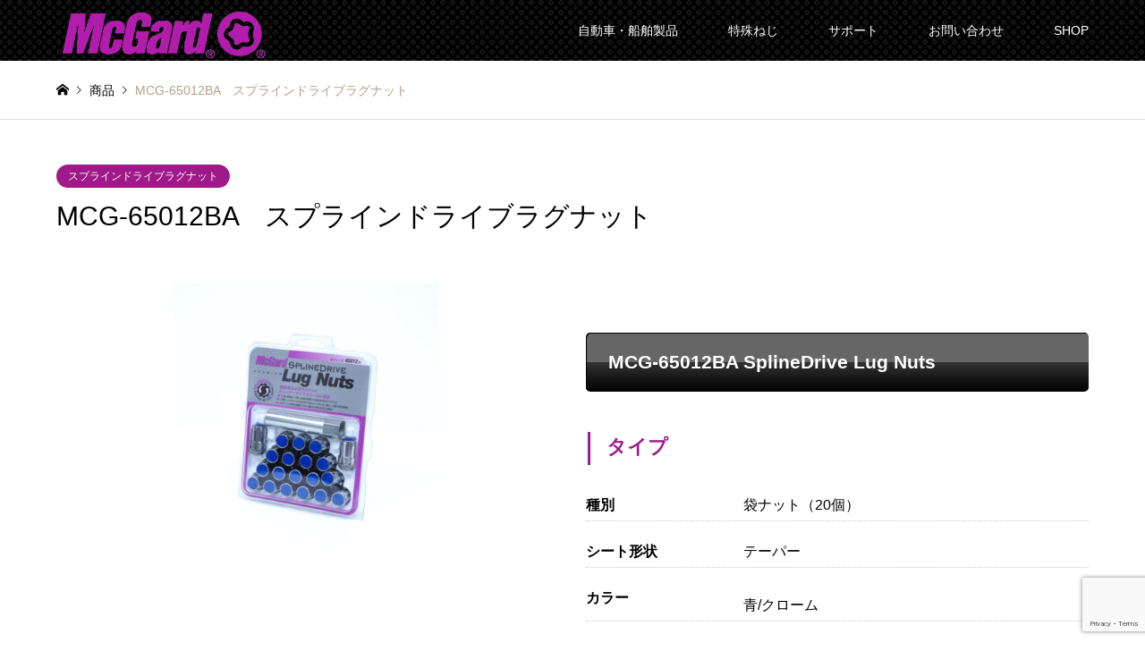

--- FILE ---
content_type: text/html; charset=UTF-8
request_url: https://mcgard.jp/product/65012bl/
body_size: 22338
content:
<!DOCTYPE html>
<html lang="ja">
<head>
<meta charset="UTF-8">
<!--[if IE]><meta http-equiv="X-UA-Compatible" content="IE=edge"><![endif]-->
<meta name="viewport" content="width=device-width">
<title>MCG-65012BA　スプラインドライブラグナット | McGard Japan</title>
<meta name="description" content="&amp;nbsp;&amp;nbsp;MCG-65012BA SplineDrive Lug Nutsタイプ 	種別 	袋ナット（20個） 	シート形状 	テーパー 	カラー...">
<link rel="pingback" href="https://mcgard.jp/wp-mcj/wp/xmlrpc.php">
<link rel="shortcut icon" href="https://mcgard.jp/wp-mcj/wp/wp-content/uploads/favicon00.png">
<meta name='robots' content='max-image-preview:large' />
<link rel='dns-prefetch' href='//www.googletagmanager.com' />
<link rel="alternate" type="application/rss+xml" title="McGard Japan &raquo; フィード" href="https://mcgard.jp/feed/" />
<link rel="alternate" type="application/rss+xml" title="McGard Japan &raquo; コメントフィード" href="https://mcgard.jp/comments/feed/" />
<link rel="alternate" title="oEmbed (JSON)" type="application/json+oembed" href="https://mcgard.jp/wp-json/oembed/1.0/embed?url=https%3A%2F%2Fmcgard.jp%2Fproduct%2F65012bl%2F" />
<link rel="alternate" title="oEmbed (XML)" type="text/xml+oembed" href="https://mcgard.jp/wp-json/oembed/1.0/embed?url=https%3A%2F%2Fmcgard.jp%2Fproduct%2F65012bl%2F&#038;format=xml" />
<style id='wp-img-auto-sizes-contain-inline-css' type='text/css'>
img:is([sizes=auto i],[sizes^="auto," i]){contain-intrinsic-size:3000px 1500px}
/*# sourceURL=wp-img-auto-sizes-contain-inline-css */
</style>
<link rel='stylesheet' id='style-css' href='https://mcgard.jp/wp-mcj/wp/wp-content/themes/gensen-child/style.css?ver=1.0.0' type='text/css' media='all' />
<style id='wp-block-library-inline-css' type='text/css'>
:root{--wp-block-synced-color:#7a00df;--wp-block-synced-color--rgb:122,0,223;--wp-bound-block-color:var(--wp-block-synced-color);--wp-editor-canvas-background:#ddd;--wp-admin-theme-color:#007cba;--wp-admin-theme-color--rgb:0,124,186;--wp-admin-theme-color-darker-10:#006ba1;--wp-admin-theme-color-darker-10--rgb:0,107,160.5;--wp-admin-theme-color-darker-20:#005a87;--wp-admin-theme-color-darker-20--rgb:0,90,135;--wp-admin-border-width-focus:2px}@media (min-resolution:192dpi){:root{--wp-admin-border-width-focus:1.5px}}.wp-element-button{cursor:pointer}:root .has-very-light-gray-background-color{background-color:#eee}:root .has-very-dark-gray-background-color{background-color:#313131}:root .has-very-light-gray-color{color:#eee}:root .has-very-dark-gray-color{color:#313131}:root .has-vivid-green-cyan-to-vivid-cyan-blue-gradient-background{background:linear-gradient(135deg,#00d084,#0693e3)}:root .has-purple-crush-gradient-background{background:linear-gradient(135deg,#34e2e4,#4721fb 50%,#ab1dfe)}:root .has-hazy-dawn-gradient-background{background:linear-gradient(135deg,#faaca8,#dad0ec)}:root .has-subdued-olive-gradient-background{background:linear-gradient(135deg,#fafae1,#67a671)}:root .has-atomic-cream-gradient-background{background:linear-gradient(135deg,#fdd79a,#004a59)}:root .has-nightshade-gradient-background{background:linear-gradient(135deg,#330968,#31cdcf)}:root .has-midnight-gradient-background{background:linear-gradient(135deg,#020381,#2874fc)}:root{--wp--preset--font-size--normal:16px;--wp--preset--font-size--huge:42px}.has-regular-font-size{font-size:1em}.has-larger-font-size{font-size:2.625em}.has-normal-font-size{font-size:var(--wp--preset--font-size--normal)}.has-huge-font-size{font-size:var(--wp--preset--font-size--huge)}.has-text-align-center{text-align:center}.has-text-align-left{text-align:left}.has-text-align-right{text-align:right}.has-fit-text{white-space:nowrap!important}#end-resizable-editor-section{display:none}.aligncenter{clear:both}.items-justified-left{justify-content:flex-start}.items-justified-center{justify-content:center}.items-justified-right{justify-content:flex-end}.items-justified-space-between{justify-content:space-between}.screen-reader-text{border:0;clip-path:inset(50%);height:1px;margin:-1px;overflow:hidden;padding:0;position:absolute;width:1px;word-wrap:normal!important}.screen-reader-text:focus{background-color:#ddd;clip-path:none;color:#444;display:block;font-size:1em;height:auto;left:5px;line-height:normal;padding:15px 23px 14px;text-decoration:none;top:5px;width:auto;z-index:100000}html :where(.has-border-color){border-style:solid}html :where([style*=border-top-color]){border-top-style:solid}html :where([style*=border-right-color]){border-right-style:solid}html :where([style*=border-bottom-color]){border-bottom-style:solid}html :where([style*=border-left-color]){border-left-style:solid}html :where([style*=border-width]){border-style:solid}html :where([style*=border-top-width]){border-top-style:solid}html :where([style*=border-right-width]){border-right-style:solid}html :where([style*=border-bottom-width]){border-bottom-style:solid}html :where([style*=border-left-width]){border-left-style:solid}html :where(img[class*=wp-image-]){height:auto;max-width:100%}:where(figure){margin:0 0 1em}html :where(.is-position-sticky){--wp-admin--admin-bar--position-offset:var(--wp-admin--admin-bar--height,0px)}@media screen and (max-width:600px){html :where(.is-position-sticky){--wp-admin--admin-bar--position-offset:0px}}

/*# sourceURL=wp-block-library-inline-css */
</style><style id='global-styles-inline-css' type='text/css'>
:root{--wp--preset--aspect-ratio--square: 1;--wp--preset--aspect-ratio--4-3: 4/3;--wp--preset--aspect-ratio--3-4: 3/4;--wp--preset--aspect-ratio--3-2: 3/2;--wp--preset--aspect-ratio--2-3: 2/3;--wp--preset--aspect-ratio--16-9: 16/9;--wp--preset--aspect-ratio--9-16: 9/16;--wp--preset--color--black: #000000;--wp--preset--color--cyan-bluish-gray: #abb8c3;--wp--preset--color--white: #ffffff;--wp--preset--color--pale-pink: #f78da7;--wp--preset--color--vivid-red: #cf2e2e;--wp--preset--color--luminous-vivid-orange: #ff6900;--wp--preset--color--luminous-vivid-amber: #fcb900;--wp--preset--color--light-green-cyan: #7bdcb5;--wp--preset--color--vivid-green-cyan: #00d084;--wp--preset--color--pale-cyan-blue: #8ed1fc;--wp--preset--color--vivid-cyan-blue: #0693e3;--wp--preset--color--vivid-purple: #9b51e0;--wp--preset--gradient--vivid-cyan-blue-to-vivid-purple: linear-gradient(135deg,rgb(6,147,227) 0%,rgb(155,81,224) 100%);--wp--preset--gradient--light-green-cyan-to-vivid-green-cyan: linear-gradient(135deg,rgb(122,220,180) 0%,rgb(0,208,130) 100%);--wp--preset--gradient--luminous-vivid-amber-to-luminous-vivid-orange: linear-gradient(135deg,rgb(252,185,0) 0%,rgb(255,105,0) 100%);--wp--preset--gradient--luminous-vivid-orange-to-vivid-red: linear-gradient(135deg,rgb(255,105,0) 0%,rgb(207,46,46) 100%);--wp--preset--gradient--very-light-gray-to-cyan-bluish-gray: linear-gradient(135deg,rgb(238,238,238) 0%,rgb(169,184,195) 100%);--wp--preset--gradient--cool-to-warm-spectrum: linear-gradient(135deg,rgb(74,234,220) 0%,rgb(151,120,209) 20%,rgb(207,42,186) 40%,rgb(238,44,130) 60%,rgb(251,105,98) 80%,rgb(254,248,76) 100%);--wp--preset--gradient--blush-light-purple: linear-gradient(135deg,rgb(255,206,236) 0%,rgb(152,150,240) 100%);--wp--preset--gradient--blush-bordeaux: linear-gradient(135deg,rgb(254,205,165) 0%,rgb(254,45,45) 50%,rgb(107,0,62) 100%);--wp--preset--gradient--luminous-dusk: linear-gradient(135deg,rgb(255,203,112) 0%,rgb(199,81,192) 50%,rgb(65,88,208) 100%);--wp--preset--gradient--pale-ocean: linear-gradient(135deg,rgb(255,245,203) 0%,rgb(182,227,212) 50%,rgb(51,167,181) 100%);--wp--preset--gradient--electric-grass: linear-gradient(135deg,rgb(202,248,128) 0%,rgb(113,206,126) 100%);--wp--preset--gradient--midnight: linear-gradient(135deg,rgb(2,3,129) 0%,rgb(40,116,252) 100%);--wp--preset--font-size--small: 13px;--wp--preset--font-size--medium: 20px;--wp--preset--font-size--large: 36px;--wp--preset--font-size--x-large: 42px;--wp--preset--spacing--20: 0.44rem;--wp--preset--spacing--30: 0.67rem;--wp--preset--spacing--40: 1rem;--wp--preset--spacing--50: 1.5rem;--wp--preset--spacing--60: 2.25rem;--wp--preset--spacing--70: 3.38rem;--wp--preset--spacing--80: 5.06rem;--wp--preset--shadow--natural: 6px 6px 9px rgba(0, 0, 0, 0.2);--wp--preset--shadow--deep: 12px 12px 50px rgba(0, 0, 0, 0.4);--wp--preset--shadow--sharp: 6px 6px 0px rgba(0, 0, 0, 0.2);--wp--preset--shadow--outlined: 6px 6px 0px -3px rgb(255, 255, 255), 6px 6px rgb(0, 0, 0);--wp--preset--shadow--crisp: 6px 6px 0px rgb(0, 0, 0);}:where(.is-layout-flex){gap: 0.5em;}:where(.is-layout-grid){gap: 0.5em;}body .is-layout-flex{display: flex;}.is-layout-flex{flex-wrap: wrap;align-items: center;}.is-layout-flex > :is(*, div){margin: 0;}body .is-layout-grid{display: grid;}.is-layout-grid > :is(*, div){margin: 0;}:where(.wp-block-columns.is-layout-flex){gap: 2em;}:where(.wp-block-columns.is-layout-grid){gap: 2em;}:where(.wp-block-post-template.is-layout-flex){gap: 1.25em;}:where(.wp-block-post-template.is-layout-grid){gap: 1.25em;}.has-black-color{color: var(--wp--preset--color--black) !important;}.has-cyan-bluish-gray-color{color: var(--wp--preset--color--cyan-bluish-gray) !important;}.has-white-color{color: var(--wp--preset--color--white) !important;}.has-pale-pink-color{color: var(--wp--preset--color--pale-pink) !important;}.has-vivid-red-color{color: var(--wp--preset--color--vivid-red) !important;}.has-luminous-vivid-orange-color{color: var(--wp--preset--color--luminous-vivid-orange) !important;}.has-luminous-vivid-amber-color{color: var(--wp--preset--color--luminous-vivid-amber) !important;}.has-light-green-cyan-color{color: var(--wp--preset--color--light-green-cyan) !important;}.has-vivid-green-cyan-color{color: var(--wp--preset--color--vivid-green-cyan) !important;}.has-pale-cyan-blue-color{color: var(--wp--preset--color--pale-cyan-blue) !important;}.has-vivid-cyan-blue-color{color: var(--wp--preset--color--vivid-cyan-blue) !important;}.has-vivid-purple-color{color: var(--wp--preset--color--vivid-purple) !important;}.has-black-background-color{background-color: var(--wp--preset--color--black) !important;}.has-cyan-bluish-gray-background-color{background-color: var(--wp--preset--color--cyan-bluish-gray) !important;}.has-white-background-color{background-color: var(--wp--preset--color--white) !important;}.has-pale-pink-background-color{background-color: var(--wp--preset--color--pale-pink) !important;}.has-vivid-red-background-color{background-color: var(--wp--preset--color--vivid-red) !important;}.has-luminous-vivid-orange-background-color{background-color: var(--wp--preset--color--luminous-vivid-orange) !important;}.has-luminous-vivid-amber-background-color{background-color: var(--wp--preset--color--luminous-vivid-amber) !important;}.has-light-green-cyan-background-color{background-color: var(--wp--preset--color--light-green-cyan) !important;}.has-vivid-green-cyan-background-color{background-color: var(--wp--preset--color--vivid-green-cyan) !important;}.has-pale-cyan-blue-background-color{background-color: var(--wp--preset--color--pale-cyan-blue) !important;}.has-vivid-cyan-blue-background-color{background-color: var(--wp--preset--color--vivid-cyan-blue) !important;}.has-vivid-purple-background-color{background-color: var(--wp--preset--color--vivid-purple) !important;}.has-black-border-color{border-color: var(--wp--preset--color--black) !important;}.has-cyan-bluish-gray-border-color{border-color: var(--wp--preset--color--cyan-bluish-gray) !important;}.has-white-border-color{border-color: var(--wp--preset--color--white) !important;}.has-pale-pink-border-color{border-color: var(--wp--preset--color--pale-pink) !important;}.has-vivid-red-border-color{border-color: var(--wp--preset--color--vivid-red) !important;}.has-luminous-vivid-orange-border-color{border-color: var(--wp--preset--color--luminous-vivid-orange) !important;}.has-luminous-vivid-amber-border-color{border-color: var(--wp--preset--color--luminous-vivid-amber) !important;}.has-light-green-cyan-border-color{border-color: var(--wp--preset--color--light-green-cyan) !important;}.has-vivid-green-cyan-border-color{border-color: var(--wp--preset--color--vivid-green-cyan) !important;}.has-pale-cyan-blue-border-color{border-color: var(--wp--preset--color--pale-cyan-blue) !important;}.has-vivid-cyan-blue-border-color{border-color: var(--wp--preset--color--vivid-cyan-blue) !important;}.has-vivid-purple-border-color{border-color: var(--wp--preset--color--vivid-purple) !important;}.has-vivid-cyan-blue-to-vivid-purple-gradient-background{background: var(--wp--preset--gradient--vivid-cyan-blue-to-vivid-purple) !important;}.has-light-green-cyan-to-vivid-green-cyan-gradient-background{background: var(--wp--preset--gradient--light-green-cyan-to-vivid-green-cyan) !important;}.has-luminous-vivid-amber-to-luminous-vivid-orange-gradient-background{background: var(--wp--preset--gradient--luminous-vivid-amber-to-luminous-vivid-orange) !important;}.has-luminous-vivid-orange-to-vivid-red-gradient-background{background: var(--wp--preset--gradient--luminous-vivid-orange-to-vivid-red) !important;}.has-very-light-gray-to-cyan-bluish-gray-gradient-background{background: var(--wp--preset--gradient--very-light-gray-to-cyan-bluish-gray) !important;}.has-cool-to-warm-spectrum-gradient-background{background: var(--wp--preset--gradient--cool-to-warm-spectrum) !important;}.has-blush-light-purple-gradient-background{background: var(--wp--preset--gradient--blush-light-purple) !important;}.has-blush-bordeaux-gradient-background{background: var(--wp--preset--gradient--blush-bordeaux) !important;}.has-luminous-dusk-gradient-background{background: var(--wp--preset--gradient--luminous-dusk) !important;}.has-pale-ocean-gradient-background{background: var(--wp--preset--gradient--pale-ocean) !important;}.has-electric-grass-gradient-background{background: var(--wp--preset--gradient--electric-grass) !important;}.has-midnight-gradient-background{background: var(--wp--preset--gradient--midnight) !important;}.has-small-font-size{font-size: var(--wp--preset--font-size--small) !important;}.has-medium-font-size{font-size: var(--wp--preset--font-size--medium) !important;}.has-large-font-size{font-size: var(--wp--preset--font-size--large) !important;}.has-x-large-font-size{font-size: var(--wp--preset--font-size--x-large) !important;}
/*# sourceURL=global-styles-inline-css */
</style>

<style id='classic-theme-styles-inline-css' type='text/css'>
/*! This file is auto-generated */
.wp-block-button__link{color:#fff;background-color:#32373c;border-radius:9999px;box-shadow:none;text-decoration:none;padding:calc(.667em + 2px) calc(1.333em + 2px);font-size:1.125em}.wp-block-file__button{background:#32373c;color:#fff;text-decoration:none}
/*# sourceURL=/wp-includes/css/classic-themes.min.css */
</style>
<link rel='stylesheet' id='contact-form-7-css' href='https://mcgard.jp/wp-mcj/wp/wp-content/plugins/contact-form-7/includes/css/styles.css?ver=6.1.4' type='text/css' media='all' />
<link rel='stylesheet' id='pz-linkcard-css-css' href='//mcgard.jp/wp-mcj/wp/wp-content/uploads/pz-linkcard/style/style.min.css?ver=2.5.8.5' type='text/css' media='all' />
<link rel='stylesheet' id='gensen-style-css' href='https://mcgard.jp/wp-mcj/wp/wp-content/themes/gensen_tcd050/style.css?ver=1754035401' type='text/css' media='all' />
<link rel='stylesheet' id='child-buttons-css' href='https://mcgard.jp/wp-mcj/wp/wp-content/themes/gensen-child/buttons.css?ver=6.9' type='text/css' media='all' />
<link rel='stylesheet' id='child-font-line-css' href='https://mcgard.jp/wp-mcj/wp/wp-content/themes/gensen-child/font-line.css?ver=6.9' type='text/css' media='all' />
<link rel='stylesheet' id='child-general-grid-css' href='https://mcgard.jp/wp-mcj/wp/wp-content/themes/gensen-child/general-grid.css?ver=6.9' type='text/css' media='all' />
<link rel='stylesheet' id='child-layout-css' href='https://mcgard.jp/wp-mcj/wp/wp-content/themes/gensen-child/layout-margin-padding-text.css?ver=6.9' type='text/css' media='all' />
<link rel='stylesheet' id='child-custom-layout-css' href='https://mcgard.jp/wp-mcj/wp/wp-content/themes/gensen-child/mcj-custom_layout.css?ver=6.9' type='text/css' media='all' />
<link rel='stylesheet' id='child-topics-css' href='https://mcgard.jp/wp-mcj/wp/wp-content/themes/gensen-child/topics.css?ver=6.9' type='text/css' media='all' />
<link rel='stylesheet' id='fancybox-css' href='https://mcgard.jp/wp-mcj/wp/wp-content/plugins/easy-fancybox/fancybox/1.5.4/jquery.fancybox.min.css?ver=6.9' type='text/css' media='screen' />
<style id='fancybox-inline-css' type='text/css'>
#fancybox-content{border-color:#ffffff;}#fancybox-title,#fancybox-title-float-main{color:#fff}
/*# sourceURL=fancybox-inline-css */
</style>
<script type="text/javascript" src="https://mcgard.jp/wp-mcj/wp/wp-includes/js/jquery/jquery.min.js?ver=3.7.1" id="jquery-core-js"></script>
<script type="text/javascript" src="https://mcgard.jp/wp-mcj/wp/wp-includes/js/jquery/jquery-migrate.min.js?ver=3.4.1" id="jquery-migrate-js"></script>
<link rel="https://api.w.org/" href="https://mcgard.jp/wp-json/" /><link rel="alternate" title="JSON" type="application/json" href="https://mcgard.jp/wp-json/wp/v2/product/853" /><link rel="canonical" href="https://mcgard.jp/product/65012bl/" />
<link rel='shortlink' href='https://mcgard.jp/?p=853' />
<meta name="generator" content="Site Kit by Google 1.171.0" />
<link rel="stylesheet" href="https://mcgard.jp/wp-mcj/wp/wp-content/themes/gensen_tcd050/css/design-plus.css?ver=1.0.0">
<link rel="stylesheet" href="https://mcgard.jp/wp-mcj/wp/wp-content/themes/gensen_tcd050/css/sns-botton.css?ver=1.0.0">
<link rel="stylesheet" href="https://mcgard.jp/wp-mcj/wp/wp-content/themes/gensen_tcd050/css/responsive.css?ver=1.0.0">
<link rel="stylesheet" href="https://mcgard.jp/wp-mcj/wp/wp-content/themes/gensen_tcd050/css/footer-bar.css?ver=1.0.0">

<script src="https://mcgard.jp/wp-mcj/wp/wp-content/themes/gensen_tcd050/js/jquery.easing.1.3.js?ver=1.0.0"></script>
<script src="https://mcgard.jp/wp-mcj/wp/wp-content/themes/gensen_tcd050/js/jquery.textOverflowEllipsis.js?ver=1.0.0"></script>
<script src="https://mcgard.jp/wp-mcj/wp/wp-content/themes/gensen_tcd050/js/jscript.js?ver=1.0.0"></script>
<script src="https://mcgard.jp/wp-mcj/wp/wp-content/themes/gensen_tcd050/js/comment.js?ver=1.0.0"></script>
<script src="https://mcgard.jp/wp-mcj/wp/wp-content/themes/gensen_tcd050/js/header_fix.js?ver=1.0.0"></script>
<script src="https://mcgard.jp/wp-mcj/wp/wp-content/themes/gensen_tcd050/js/jquery.chosen.min.js?ver=1.0.0"></script>
<link rel="stylesheet" href="https://mcgard.jp/wp-mcj/wp/wp-content/themes/gensen_tcd050/css/jquery.chosen.css?ver=1.0.0">

<style type="text/css">
body, input, textarea, select { font-family: Arial, "Hiragino Kaku Gothic ProN", "ヒラギノ角ゴ ProN W3", "メイリオ", Meiryo, sans-serif; }
.rich_font { font-family: Arial, "Hiragino Kaku Gothic ProN", "ヒラギノ角ゴ ProN W3", "メイリオ", Meiryo, sans-serif; font-weight: normal; }

#header_logo #logo_text .logo { font-size:36px; }
#header_logo_fix #logo_text_fixed .logo { font-size:36px; }
#footer_logo .logo_text { font-size:25px; }
#post_title { font-size:30px; }
.post_content { font-size:15px; }
#archive_headline { font-size:42px; }
#archive_desc { font-size:12px; }
  
@media screen and (max-width:1024px) {
  #header_logo #logo_text .logo { font-size:26px; }
  #header_logo_fix #logo_text_fixed .logo { font-size:26px; }
  #footer_logo .logo_text { font-size:26px; }
  #post_title { font-size:16px; }
  .post_content { font-size:14px; }
  #archive_headline { font-size:20px; }
  #archive_desc { font-size:14px; }
}


#site_wrap { display:none; }
#site_loader_overlay {
  background: #fff;
  opacity: 1;
  position: fixed;
  top: 0px;
  left: 0px;
  width: 100%;
  height: 100%;
  width: 100vw;
  height: 100vh;
  z-index: 99999;
}

/* type1 */
#site_loader_animation {
  margin: -25.5px 0 0 -25.5px;
  width: 48px;
  height: 48px;
  font-size: 10px;
  text-indent: -9999em;
  position: fixed;
  top: 50%;
  left: 50%;
  border: 3px solid rgba(159,26,136,0.2);
  border-top-color: #9f1a88;
  border-radius: 50%;
  -webkit-animation: loading-circle 1.1s infinite linear;
  animation: loading-circle 1.1s infinite linear;
}
@-webkit-keyframes loading-circle {
  0% { -webkit-transform: rotate(0deg); transform: rotate(0deg); }
  100% { -webkit-transform: rotate(360deg); transform: rotate(360deg); }
}
@keyframes loading-circle {
  0% { -webkit-transform: rotate(0deg); transform: rotate(0deg); }
  100% { -webkit-transform: rotate(360deg); transform: rotate(360deg);
  }
}


.image {
overflow: hidden;
-webkit-backface-visibility: hidden;
backface-visibility: hidden;
-webkit-transition-duration: .35s;
-moz-transition-duration: .35s;
-ms-transition-duration: .35s;
-o-transition-duration: .35s;
transition-duration: .35s;
}
.image img {
-webkit-backface-visibility: hidden;
backface-visibility: hidden;
-webkit-transform: scale(1);
-webkit-transition-property: opacity, scale, -webkit-transform, transform;
-webkit-transition-duration: .35s;
-moz-transform: scale(1);
-moz-transition-property: opacity, scale, -moz-transform, transform;
-moz-transition-duration: .35s;
-ms-transform: scale(1);
-ms-transition-property: opacity, scale, -ms-transform, transform;
-ms-transition-duration: .35s;
-o-transform: scale(1);
-o-transition-property: opacity, scale, -o-transform, transform;
-o-transition-duration: .35s;
transform: scale(1);
transition-property: opacity, scale, transform;
transition-duration: .35s;
}
.image:hover img, a:hover .image img {
-webkit-transform: scale(1.2);
-moz-transform: scale(1.2);
-ms-transform: scale(1.2);
-o-transform: scale(1.2);
transform: scale(1.2);
}
.introduce_list_col a:hover .image img {
-webkit-transform: scale(1.2) translate3d(-41.66%, 0, 0);
-moz-transform: scale(1.2) translate3d(-41.66%, 0, 0);
-ms-transform: scale(1.2) translate3d(-41.66%, 0, 0);
-o-transform: scale(1.2) translate3d(-41.66%, 0, 0);
transform: scale(1.2) translate3d(-41.66%, 0, 0);
}


.archive_filter .button input:hover, .archive_sort dt,#post_pagination p, #post_pagination a:hover, #return_top a, .c-pw__btn,
#comment_header ul li a:hover, #comment_header ul li.comment_switch_active a, #comment_header #comment_closed p,
#introduce_slider .slick-dots li button:hover, #introduce_slider .slick-dots li.slick-active button
{ background-color:#9f1a88; }

#comment_header ul li.comment_switch_active a, #comment_header #comment_closed p, #guest_info input:focus, #comment_textarea textarea:focus
{ border-color:#9f1a88; }

#comment_header ul li.comment_switch_active a:after, #comment_header #comment_closed p:after
{ border-color:#9f1a88 transparent transparent transparent; }

.header_search_inputs .chosen-results li[data-option-array-index="0"]
{ background-color:#9f1a88 !important; border-color:#9f1a88; }

a:hover, #bread_crumb li a:hover, #bread_crumb li.home a:hover:before, #bread_crumb li.last,
#archive_headline, .archive_header .headline, .archive_filter_headline, #related_post .headline,
#introduce_header .headline, .introduce_list_col .info .title, .introduce_archive_banner_link a:hover,
#recent_news .headline, #recent_news li a:hover, #comment_headline,
.side_headline,.widget_block .wp-block-heading, ul.banner_list li a:hover .caption, .footer_headline, .footer_widget a:hover,
#index_news .entry-date, #recent_news .show_date li .date, .cb_content-carousel a:hover .image .title,#index_news_mobile .entry-date
{ color:#9f1a88; }

.cb_content-blog_list .archive_link a{ background-color:#9f1a88; }
#index_news_mobile .archive_link a:hover, .cb_content-blog_list .archive_link a:hover, #load_post a:hover, #submit_comment:hover, .c-pw__btn:hover,.widget_tag_cloud .tagcloud a:hover
{ background-color:#cf8cc3; }

#header_search select:focus, .header_search_inputs .chosen-with-drop .chosen-single span, #footer_contents a:hover, #footer_nav a:hover, #footer_social_link li:hover:before,
#header_slider .slick-arrow:hover, .cb_content-carousel .slick-arrow:hover
{ color:#cf8cc3; }

.post_content a, .custom-html-widget a { color:#b742b5; }

#header_search, #index_header_search { background-color:#8e8e8e; }

#footer_nav { background-color:#F7F7F7; }
#footer_contents { background-color:#222222; }

#header_search_submit { background-color:rgba(181,94,160,1); }
#header_search_submit:hover { background-color:rgba(163,163,163,1); }
.cat-category { background-color:#bc73ba !important; }
.cat-group { background-color:#9f1a88 !important; }

@media only screen and (min-width:1025px) {
  #global_menu ul ul a { background-color:#9f1a88; }
  #global_menu ul ul a:hover, #global_menu ul ul .current-menu-item > a { background-color:#cf8cc3; }
  #header_top { background-color:#000000; }
  .has_header_content #header_top { background-color:rgba(0,0,0,1); }
  .fix_top.header_fix #header_top { background-color:rgba(0,0,0,1); }
  #header_logo a, #global_menu > ul > li > a { color:#ffffff; }
  #header_logo_fix a, .fix_top.header_fix #global_menu > ul > li > a { color:#ffffff; }
  .has_header_content #index_header_search { background-color:rgba(142,142,142,0.1); }
}
@media screen and (max-width:1024px) {
  #global_menu { background-color:#9f1a88; }
  #global_menu a:hover, #global_menu .current-menu-item > a { background-color:#cf8cc3; }
  #header_top { background-color:#000000; }
  #header_top a, #header_top a:before { color:#ffffff !important; }
  .mobile_fix_top.header_fix #header_top, .mobile_fix_top.header_fix #header.active #header_top { background-color:rgba(0,0,0,1); }
  .mobile_fix_top.header_fix #header_top a, .mobile_fix_top.header_fix #header_top a:before { color:#ffffff !important; }
  .archive_sort dt { color:#9f1a88; }
  .post-type-archive-news #recent_news .show_date li .date { color:#9f1a88; }
}


.single-introduce #side_col { display: none; }
.single-introduce #left_col { width: 100%; }

/* -------------トップページ限定スタイル-------------*/

.grid_top_aitem {
  display: grid;
  grid-template-columns: repeat(4, 1fr);
  gap: 16px; 
}

.top_aitem {
max-width:400px;
}

.grid_top_bitem {
 display: grid;
 gap: 0px 10px;
 grid-template-columns: 1fr 1fr  1fr;
}

.top_bitem{
　width:100%;
}

.top_bitem:hover{
	opacity:0.5;
	transition:0.3s;
}

@media (max-width: 767px) {
.grid_top_bitem {
   grid-template-columns: 1fr;
  }
}

.grid_top_citem {
 display: grid;
 gap: 16px;
 grid-template-columns: 1fr 1fr;
margin:0;
}

.top_citem_pc {
width: auto;
margin-bottom: -0px;
padding: 0;
}

.top_citem_pc1{
width:auto;
margin-top:-15px;
padding:0;
}

.top_citem_mb{
width:100%;
margin-top:-30px;
padding:0px 0px;
}

.top_citem_mb1{
width:100%;
margin-top:-15px;
padding:0px 0px;
}

.top_citem:hover{
	opacity:0.5;
	transition:0.3s;
}



/* -------------中央配置のフレックスボックス-------------*/
.center_container {
  display: grid;
  place-items: center;
}

/* -------------サイト全体の基本の文字-------------*/
p {
font-family: hiragino-kaku-gothic-pron,'noto-sans','Arial',sans-serif;
font-weight: 400;
font-style: normal;
}



/*-------------PCの場合-------------*/
.pc5	{ display:inline!important; }
.mb5{ display:none!important; }



/*-------------タブレット、スマホの場合-------------*/
@media screen and (max-width: 640px) {
.pc5{ display:none!important; }
.mb5 { display:inline!important; }
}


/*-------------改行設定（レスポンシブ）-------------*/
.br_span{
display: inline-block;
}


/*-------------非表示設定（レスポンシブ）-------------*/

/* デフォルトでは表示 */
.slash {
  display: inline;
}

/* スマホ画面（640px以下）のとき非表示にする */
@media screen and (max-width: 640px) {
  .slash {
    display: none;
  }
}


/*-------------1行の時は中央寄せ、２行以上は左寄せ-------------*/
.texthaichi {
  margin-inline: auto;
  max-inline-size: max-content;
 padding: 0 10px;
}



/*-------------固定ページのページトップ見出し（会社概要など）-------------*/

.header_large {
color:#9f1a88;
font-size: xxx-large;
text-align: center;
line-height:1.2em;
font-weight:bold;
background-blend-mode:lighten;
}

.header_english {
color:#000;
font-size: medium;
text-align: center;
padding-top: 1rem;
}

.header_sub-pc {
color:#000;
margin:0  auto; 
position:relative;
padding: 3% 5%;


}

.header_mb_large {
font-size: xx-large;
text-align: center;
line-height:1.2em;
font-weight:bold;
background-blend-mode:lighten;
color:#9f1a88;
}

.header_mb_english {
font-size: small;
text-align: center;
padding-top: 1rem;
}

.header_sub-mb {
margin:0 auto; 
position:relative;
padding: 0% 5%;
}





/*-------------固定ページのグレーとH2（会社概要など）-------------*/

.company{
 margin:0;
 background: #f5f5f5;
 padding:5%;
 margin-bottom:30px;
}

.company h2 {
  position: relative;
  padding: 1.0rem;
  text-align: center;
  color:#9f1a88;
 font-size: xx-large;
}

.company h2:before {
  position: absolute;
  bottom:  0px;
  left: calc(50% - 30px);
  width: 60px;
  height: 5px;
  content: '';
  border-radius: 3px;
  background: #9f1a88;
}

.company_h3{
 font-size:Large;
 line-height:1rem;
 margin-left:1rem;
 margin-top:1rem;
}

.company p{
padding-left:3rem;
margin:0.3rem 0rem;
}



/*-------------紫グラデのリンクボタン-------------*/

a.btn_001 {
	display: block;
	text-align: center;
	vertical-align: middle;
	text-decoration: none;
	width: auto;
	margin: 2rem;
	padding: 2rem 3rem;
	font-weight: bold;
	background: linear-gradient(to top, rgb(111, 18, 95), #b2479f);
	color: #fff;
	box-shadow: 0 2px 5px rgba(0, 0, 0, .2);
	-webkit-box-shadow: 0 2px 5px rgba(0, 0, 0, .2);
	transition: 0.5s;
}
a.btn_001:hover {
	color: #fff;
	opacity: 0.5;
}



/* スペック表レイアウト　table_spec */

#table_spec th, #table_spec td {
  text-align: center;
  min-width: 100px;
  padding: 10px;
  text-align: center;
}

#table_spec th {
  background-color: #f0f0f0;
}

#table_spec .head {
  background-color: #e2e2e2;
}

#table_spec tr:hover td {
  background-color: #f5f5f5;
}

/* スペック表　タブ表示　tab */
@media only screen and (max-width: 1000px) {
  #table_spec {
    display: block;
    overflow-x: scroll;
    white-space: nowrap;
  }
  #table_spec .fixed {
    position: sticky;
    left: 0;
  }
  #table_spec .fixed:before {
    content: "";
    position: absolute;
    top: 0;
    left: -1px;
    right: -1px;
    height: 100%;
    border-left: 1px solid #707070;
    border-right: 1px solid #707070;
  }
}

/* スペック表　折り畳み表示 */
summary {
  position: relative;
  display: block; /* 矢印を消す */
  padding: 10px 10px 10px 30px; /* アイコンの余白を開ける */
  cursor: pointer; /* カーソルをポインターに */
  font-weight: bold;
  background-color: #d3d3d3 ;
  line-height:1.2em;
  margin:10px 10px;
  transition: 0.2s;
}
summary:hover {
  background-color: #9f1a88;
  color:#fff;
}
summary::-webkit-details-marker {
  display: none;　/* 矢印を消す */
}

/* スペック表折り畳み表示 - 疑似要素でアイコンを表示 */
summary:before,
summary:after {
  content: "";
  margin: auto 0 auto 10px;
  position: absolute;
  top: 0;
  bottom: 0;
  left: 0;
}
summary:before {
  width: 16px;
  height: 16px;
  border-radius: 4px;
  background-color: #000000;
}
summary:after {
  left: 6px;
  width: 5px;
  height: 5px;
  border: 4px solid transparent;
  border-left: 5px solid #fff;
  box-sizing: border-box;
  transition: .1s;
}

/* スペック表折り畳み表示 -  オープン時のスタイル */
details[open] summary {
  background-color: #9f1a88;
  color:#fff;
}
details[open] summary:after {
  transform: rotate(90deg); /* アイコンを回転 */
  left: 4px; /* 位置を調整 */
  top: 5px; /* 位置を調整 */
}

/*スペック表折り畳み表示 -  アニメーション */
details[open] .details-content {
  animation: fadeIn 0.5s ease;
}
@keyframes fadeIn {
  0% {
    opacity: 0;
    transform: translateY(-10px);
  }
  100% {
    opacity: 1;
    transform: none;
  }
}





/*-------------固定ページで使用のリンクボタン--背景薄いグレー-------------*/

linkmain_button {
  max-width: 300px;
  margin: 0 auto;
}
a.btn_linkmain {
  display: flex;
  justify-content: center;
  align-items: center;
  background: #f5f5f5;
  border: 1px solid #9f1a88;
  box-sizing: border-box;
  width: 100%;
  height: 50px;
  padding: 0 6% 0 12%;
  color: #9f1a88;
  font-size: 16px;
  text-align: left;
  text-decoration: none;
  position: relative;
  transition-duration: 0.2s;
}
a.btn_linkmain:hover {
  background: #9f1a88;
  color: #fff;
}
a.btn_linkmain:before {
  content: "";
  display: inline-block;
  width: 0;
  height: 0;
  border-style: solid;
  border-width: 7px 0 7px 8px;
  border-color: transparent transparent transparent #9f1a88;
  position: absolute;
  top: 50%;
  left: 6%;
  margin-top: -7px;
}
a.btn_linkmain:hover:before {
  border-color: transparent transparent transparent #fff;
}



/*-----共通のリンクボタン（１）角半円 幅指定なし-------*/
a.btn_kadomaru {
	display: block;
	text-align: center;
	vertical-align: middle;
	text-decoration: none;
	margin: auto;
	padding: 1rem 2rem;
	font-weight: bold;
	border: 2px solid #9f1a88;
	background: #9f1a88;
	color: #fff;
	border-radius: 100vh;
	transition: 0.5s;
}
a.btn_kadomaru:hover {
	color: #9f1a88;
	background: #fff;
}

/*-----共通のリンクボタン（２）角四角- 幅指定なし------*/
a.btn_kadoshikaku {
	display: block;
	text-align: center;
	vertical-align: middle;
	text-decoration: none;
	margin: auto;
	padding: 1rem 2rem;
	font-weight: bold;
	border: 2px solid #9f1a88;
	background: #9f1a88;
	color: #fff;
	border-radius: 00vh;
	transition: 0.5s;
}
a.btn_kadoshikaku:hover {
	color: #9f1a88;
	background: #fff;
}





/* -------------youtubeレスポンシブサイズ---------------- */
.youtube {
position: relative;
width: 100%;
padding-top: 56.25%;
}
.youtube iframe{
position: absolute;
top: 0;

right: 0;
width: 100% !important;
	height: 100% !important;}






/* -------------TOPページと適合表で使用しているリンクボタン------------- */
a.btn_ao_b {
  display: flex;
  align-items: center;
  max-width: 280px;
  height: 50px;
  margin: 0 auto;
  padding: 0.8rem 1rem;
  border: 1.5px solid #696969;
  background: #fff;
  text-decoration: none;
  text-decoration-line: none; 
  transition: 0.3s;

}
a.btn_ao_b:hover {
  background-color: #cc77bb;
 color:#000000;
}
a.btn_ao_b .b__text {
  display: block;
  flex-grow: 1;
  color: #696969;
  font-weight: 400;
  text-align: center;
  line-height: 1.2em;
  position: relative;
  padding-right: 15px;
  font-size: 16px;
}

a.btn_ao_b .b__text::after {
  content: "";
  position: absolute;
  top: 0;
  bottom: 0;
  right: 0;
  margin: auto;
  transform: rotate(45deg);
  border-top: 2px solid #696969;
  border-right: 2px solid #696969;
  box-sizing: border-box;
  width: 14px;
  height: 14px;
  transition: 0.3s;
}


/* ---------------レスポンシブサイズ------------------- */
@media (max-width: 1200px) {
  a.btn_ao_b .b__text {
    font-size: 16px;
    padding-right: 20px;
  }
  a.btn_ao_b .b__text::after {
    width: 12px;
    height: 12px;
  }
}
@media (max-width: 736px) {
  a.btn_ao_b .b__text {
    font-size: 14px;
    padding-right: 20px;
  }
  a.btn_ao_b .b__text::after {
    width: 10px;
    height: 10px;
  }
}




/*-------------------全幅背景塗共通見出し-------------------*/

.habamax_h3{
font-size:2.5rem  ;
padding: 1rem 1rem;
 line-height:3rem;
 margin-left:0rem;
 margin-top:4rem;
 text-align:  center;
 font-weight:800;
 padding: 0rem 0rem;
 margin-bottom: 4rem;

}


/*-------------------TOP最上部_全幅背景塗り（濃灰）-------------------*/

.habamax-topdarkgr {
margin: -50px 0px;
padding: 40px 10px 10px;              /* 余白指定 */
width: 100vw;
position: relative;
left: 50%;
transform: translateX(-50%);
background-color: rgb(51, 51, 51);
}



/*-------------------TOP最上部_全幅背景塗り（灰）-------------------*/

.habamax-topgr {
margin: -80px 0px;
padding: 40px 10px 10px;              /* 余白指定 */
width: 100vw;
position: relative;
left: 50%;
transform: translateX(-50%);
background-color: rgb(220, 220, 220);
}

/*-------------------------------TOP全幅背景塗り（ストライプ）-------------------------------*/
.habamax-st {
padding: 20px 20px;              /* 余白指定 */
width: 100vw;
position: relative;
left: 50%;
transform: translateX(-50%);
background-size: 10px 10px;
background-image:  repeating-linear-gradient(to right, #eaeaea, #eaeaea 0.7px, #fdfdfd 0.7px, #fdfdfd);
}


/*-------------------------------TOP全幅背景塗り（灰）-------------------------------*/

.habamax-gr {
padding: 20px 20px;              /* 余白指定 */
width: 100vw;
position: relative;
left: 50%;
transform: translateX(-50%);
background-color: rgb(220, 220, 220);
}









/*-------------------------------TOP全幅背景塗り（黒）----------------------------*/

.habamax-bk {
padding: 20px 20px;              /* 余白指定 */
width: 100vw;
position: relative;
left: 50%;
transform: translateX(-50%);
background-color: rgb(0, 0, 0);
}

/*-------------------------------TOP全幅背景塗り（白）---------------------------*/
.habamax-ff {
padding: 20px 20px;              /* 余白指定 */
width: 100vw;
position: relative;
left: 50%;
transform: translateX(-50%);
background-color: rgb(255, 255, 255);
}



/*TOPリンクボタン　横並び中央ぞろえ--リンクボタン*/
.centering_parent_link1 {
    padding: 20px;              /* 余白指定 */
    text-align:  center;        /* 中央寄せ */
}

.centering_link1 {
    padding: 10px 20px;              /* 余白指定 */
    display: inline-block;      /* インラインブロックにする */
    width: 336px;               /* 幅指定 */
    height: 80px;              /* 高さ指定 */
}

.centering_link1:hover {
  opacity: .8;
}


/*TOPアイテム横並び中央ぞろえ*/
.centering_parent2 {
    padding: 50px 20px;              /* 余白指定 */
    text-align:  center;        /* 中央寄せ */
}
 
.centering_item2 {
    padding: 20px;              /* 余白指定 */
    display: inline-block;      /* インラインブロックにする */
    width: 336px;               /* 幅指定 */
    height: 219px;              /* 高さ指定 */
}

.centering_item2:hover {
  opacity: .8;
}


/*TOPアイテム横並び中央ぞろえ*/
.centering_parent1 {
    padding: 50px 10px;              /* 余白指定 */
}
 
.centering_item1 {
    padding: 10px;              /* 余白指定 */
    display: inline-block;      /* インラインブロックにする */
    width: 336px;               /* 幅指定 */
    height: 219px;              /* 高さ指定 */
}

.centering_item1:hover {
  opacity: .8;
}


/*　-------------------TOPページ　トピックス-------------------　*/

.topics- {
 border-bottom: none;
}

.topics-banner {
padding: 10px
}

.topics-box-news {
font-size : x-small;
background: #6279ac;
width: 4.5em;
padding: 0.25em 0.5em;
margin: 0 5px 0 0;
border-radius: 0.5em;
color: #fff;
}

.topics-box-event {
font-size : x-small;
background: #a493ac;
width: 4.5em;
padding: 0.25em 0.5em;
margin: 0 5px 0 0;
border-radius: 0.5em;
color: #fff;
}

.topics-box-release {
font-size : x-small;
background: #ba8dbe;
width: 4.5em;
padding: 0.25em 0.5em;
margin: 0 5px 0 0;
border-radius: 0.5em;
color: #fff;
}

.topics-h1 {
 font-size : x-large;
 margin : 5px;
 font-family: 'Oswald', sans-serif;
 color : #993d77;
} 


.topics-small {
 font-size : smaller;
 display:block;
 margin : 0px;
 border-bottom; none;
 color: #999;
font-weight: 300;
line-height: 0.5em;
}

.topics-h2 {
  font-size: x-small;
  margin-left: 10px;
}

.topics-list{
  list-style: none outside;
  padding: 0px 10px;
}

/* TOPICS一覧ボタン*/

.topics-bottom {
    position: relative;
    padding: 0.5rem;
    color:  #9f1a88;
   font-size: 12px;　
    text-align: center;
    text-decoration: none;
    border: 1px solid #9f1a88;
    transition: 0.5s;
}

.topics-bottom::before {
    position: absolute;
    top: 0;
    right: 0;
    bottom: 0;
    left: 0;
    background-color: #9f1a88;
    transform-origin: left bottom;
    transform: scale(1, 0);
    transition: transform 0.5s;
    content: '';
    z-index: -1;
}

.topics-bottom:hover::before {
    transform-origin: left top;
    transform: scale(1, 1);
}

.topics-bottom:hover {
    color: #fff;
}


/*-------------------グローバルメニューフォントサイズ-------------------*/
#global_menu > ul > li > a {
font-size: 14px;
}


/*ホイールロックの注意点　H2デザイン-1*/
.h2-1 {
  position: relative;
  padding: 1.5rem;
  text-align: center;
  font-size; xx-large;
  color: #9f1a88;
}

.h2-1:before {
  position: absolute;
  bottom: -10px;
  left: calc(50% - 50px);
  width: 100px;
  height: 5px;
  content: '';
  border-radius: 3px;
  background: #9f1a88;
}


/*ホイールロックの注意点　Pデザイン-1*/
.size  {
        padding: 1em 0em 1em -1em;
	text-indent:-1em;
        margin: 1em 1em 2em 1em;
}


.size p {
        font-size: 85%; 
        line-height:0.5em;
}



/*フッター*/
#footer_contents {
background-image: url(https://mcgard.jp/wp-mcj/wp/wp-content/uploads/2018/10/bg.gif); 
color:#fff; 
text-align:center; 
}


#header_top { 
background-image: url(https://mcgard.jp/wp-mcj/wp/wp-content/uploads/2018/10/bg.gif); 
color:#fff;
 }


#header_search, #index_header_search {
display:block; 
padding:25px 0; 
background-image: url(https://mcgard.jp/wp-mcj/wp/wp-content/uploads/2018/10/bg.gif);
 }

p { 
line-height:1.5 !important; 
}

.post_content h1 {
 font-size:150%; 
}

.post_content h2 {
 font-size:150%; 
}

.post_content h3 { 
 　font-size:150%;
    font-weight:600; 
     position: relative;
     color: white;
      margin:3em 0 1.5em;
     padding: 1em 1.2em;
     border-radius:5px;
     background: linear-gradient(#666 0%, #666 50%, #333 50%, #000 100%);
     box-shadow:inset 1px 1px 0 rgba(0,0,0,1); }


.post_content h4 {
color:#9f1a88; 
margin:2em 2px 1.2em; 
padding:.2em 0 .3em .8em; 
font-size:140%; 
font-weight:600; 
border-bottom:none; 
border-left:3px solid #9f1a88; 
}

.post_content h5 { 
color:#9f1a88; 
border-bottom: double 3px #9f1a88; 
padding: .35em 0 .25em .75em;
}

.post_content h6 {
font-size:140%; 
}

.post_content p {
font-size:95%; 
line-height:1.8 !important; 
padding: 0 1em;
margin: 0 0 1em 0;
}

/*上部パディング0.5em*/
.p-top1 {
display: block; 
padding-top: 0.5em;
}

.s-tbl {
border-collapse: collapse;
text-align:center;
}

.s-tbl th, .s-tbl td {
border: 1px solid #000;
text-align:center;
}

.s-tbl tr:nth-child(odd) {
background: #eee;
text-align:center;
}


.s-tbl tr:hover {
background: #c7b;
text-align:center;
}


table{
width:100%;
}

.scroll{
overflow: auto;
white-space: nowrap;
}

.scroll::-webkit-scrollbar{
 height: 5px;
}

.scroll::-webkit-scrollbar-track{
 background: #F1F1F1;
}

.scroll::-webkit-scrollbar-thumb {
 background: #BCBCBC;
}



.listmark-wrap {
   background-image:none; 
   margin:  0;         
   padding: 0;      
}
 
 
.listmark:before {
    content:  "";    
    width:  10px;              
    height:  10px;            
    display:  inline-block;   
    background-color: #9f1a88;  
    border-radius:  0%;       
    position:  relative;       
    top: 0px;                 
    margin-right: 5px;      
}


#article_header {  
background-image: url(https://mcgard.jp/wp-mcj/wp/wp-content/uploads/2018/10/bg.gif); 
color:#fff; 
}





.res-img { 
width: 40%; height:auto; 
}
 
@media only screen and (max-width:640px){
  .res-img {
  width: 100%;
  }
}


dl dt {
     float: left;
     clear: left;
     width: 10em; 
}

dl dd {
     border-bottom: 1px dotted #ccc;
     padding-left: 11em; /
}


.box3 {
    padding: 0.5em 1em;
    margin: 2em 0;
    color: #2c2c2f;
    background: #cccccc
}

.box3 p {
    margin: 0; 
    padding: 0;
}

.archive_sort {
display: none;
}



th,td{
font-size:80%;
}


#index_news {
    height: 200px;
}



.post_content { font-size:16px; line-height:2.4; }



@media(max-width:500px){
.inquiry th,.inquiry td {
 display:block!important;
 width:100%!important;
 border-top:none!important;
 -webkit-box-sizing:border-box!important;
 -moz-box-sizing:border-box!important;
 box-sizing:border-box!important;
}

	
.inquiry .haveto,.inquiry .any {	
font-size:10px;
}}

.inquiry th{
 text-align:left;
 font-size:14px;
 color:#444;
 padding-right:5px;
 width:30%;
 background:#f7f7f7;
 border:solid 1px #d7d7d7;
}

.inquiry td{
 font-size:13px;
 border:solid 1px #d7d7d7;	
}


.entry-content .inquiry tr,.entry-content table{
 border:solid 1px #d7d7d7;	
}

.haveto{
 font-size:7px;
 padding:5px;
 background:#ff9393;
 color:#fff;
 border-radius:2px;
 margin-right:5px;
 position:relative;
 bottom:1px;
}

.any{
 font-size:7px;
 padding:5px;
 background:#93c9ff;
 color:#fff;
 border-radius:2px;
 margin-right:5px;
 position:relative;
 bottom:1px;
}

.verticallist .wpcf7-list-item{
 display:block;
}

#formbtn{
 display: block;
 padding:15px;
 width:350px;
 background:#ffaa56;
 color:#fff;
 font-size:18px;
 font-weight:bold;	 
 border-radius:2px;
 margin:25px auto 0;
}

#formbtn:hover{
 background:#fff;
 color:#ffaa56;
 border:2px solid #ffaa56;
}


.kakomi{ 
 background: #9f1a88;
 color: #fff;
 }


/*box30-1 */
.box30-1 {
    margin: 2em 0;
    background: #f1f1f1;
    box-shadow: 0 2px 4px rgba(0, 0, 0, 0.22);
   font-size: 80%;
}

.box30-1 .box-title {
    font-size: 1.2em;
    background: #9f1a88;
    padding: 4px;
    text-align: center;
    color: #FFF;
    font-weight: bold;
    letter-spacing: 0.05em;
}

.box30-1 p {
    padding: 15px 20px;
    margin: 0;
}







/*box8 */
.box8 {
    padding: 0.2em 1em;
    margin: 0.5em 0.5em 0em 0.5em;
   color: #9f1a88;
    background: #f5f5f5;
    border-left: solid 10px #9f1a88;
    font-weight: bold;
}

.box8 p {
    margin: 0; 
    padding: 0;
}


.box8-bk {
    padding: 0em 1em;
    margin: 0.75em 0.5em 0em 0.5em;
    border-left: solid 10px #9f1a88;
}

.box8-bk p {
    margin: 0; 
    padding: 0;
}


/*box30 */
.box30a{
    margin: 2em 0;
    background: #f1f1f1;
    box-shadow: 0 2px 4px rgba(0, 0, 0, 0.22);
}
.box30a .box-title {
    font-size: 1.2em;
    background: #000000;
    padding: 4px;
    text-align: center;
    color: #FFF;
    font-weight: bold;
    letter-spacing: 0.05em;
}
.box30a p {
    padding: 15px 20px;
    margin: 0;
}



/*Contact Form 7カスタマイズ*/
/*スマホContact Form 7カスタマイズ*/
@media(max-width:500px){
.inquiry th,.inquiry td {
 display:block!important;
 width:100%!important;
 border-top:none!important;
 -webkit-box-sizing:border-box!important;
 -moz-box-sizing:border-box!important;
 box-sizing:border-box!important;
}
.inquiry tr:first-child th{
 border-top:1px solid #d7d7d7!important;
}
/* 必須・任意のサイズ調整 */	
.inquiry .haveto,.inquiry .any {	
font-size:10px;
}}
/*見出し欄*/
.inquiry th{
 text-align:left;
 font-size:14px;
 color:#444;
 padding-right:5px;
 width:30%;
 background:#f7f7f7;
 border:solid 1px #d7d7d7;
 position:vertical-align: middle;;
vertical-align: middle;
}
/*通常欄*/
.inquiry td{
 font-size:13px;
 border:solid 1px #d7d7d7;	
}
/*横の行とテーブル全体*/
.entry-content .inquiry tr,.entry-content table{
 border:solid 1px #d7d7d7;	
}
/*必須の調整*/
.haveto{
 font-size:7px;
 padding:5px;
 background:#800080;
 color:#fff;
 border-radius:2px;
 margin-right:5px;
 position:relative;
 bottom:1px;
}
/*任意の調整*/
.any{
 font-size:7px;
 padding:5px;
 background:#93c9ff;
 color:#fff;
 border-radius:2px;
 margin-right:5px;
 position:relative;
 bottom:1px;
}
/*ラジオボタンを縦並び指定*/
.verticallist .wpcf7-list-item{
 display:block;
}
/*送信ボタンのデザイン変更*/
#formbtn{
 display: block;
 padding:15px;
 width:350px;
 background:#800080;
 color:#fff;
 font-size:18px;
 font-weight:bold;	 
 border-radius:2px;
 margin:25px auto 0;
}
/*送信ボタンマウスホバー時*/
#formbtn:hover{
 background:#ba55d3;
 color:#fff;
 border:2px solid #fff;
}



.agent_p {
  position: relative;
  color: white;
  background: #9f1a88;
  line-height: 1.4;
  padding: 0.5em 0.5em 0.5em 2.3em;
}

.agent_p:before {
  font-family: "Font Awesome 5 Free";
  content: "\f14a";
  position: absolute;
  left : 1.0em; /*左端からのアイコンまでの距離*/
}

.agent_p a{
  color: white;
}

.agent_p:hover {
  background: #cc77bb;
}



/*-------------------インデント-------------------*/

.indent1{
display: block; 
text-indent: -1em;
padding-left:1em;
 }

.indent2{
	text-indent:-2em;
	padding-left:2em;
 }


/*回り込み解除 */
p.clear{
clear: both;
}

/*---------------リンク用ボタン矢印-------------------*/

.material-symbols-outlined {
  font-variation-settings:
  'FILL' 0,
  'wght' 400,
  'GRAD' 0,
  'opsz' 24
}


.endinfo{
text-align:center;
}

</style>

<style type="text/css"></style><link rel="icon" href="https://mcgard.jp/wp-mcj/wp/wp-content/uploads/2018/10/cropped-McGard-siteicon-32x32.gif" sizes="32x32" />
<link rel="icon" href="https://mcgard.jp/wp-mcj/wp/wp-content/uploads/2018/10/cropped-McGard-siteicon-192x192.gif" sizes="192x192" />
<link rel="apple-touch-icon" href="https://mcgard.jp/wp-mcj/wp/wp-content/uploads/2018/10/cropped-McGard-siteicon-180x180.gif" />
<meta name="msapplication-TileImage" content="https://mcgard.jp/wp-mcj/wp/wp-content/uploads/2018/10/cropped-McGard-siteicon-270x270.gif" />
<!-- Global site tag (gtag.js) - Google Analytics -->
<script async src="https://www.googletagmanager.com/gtag/js?id=UA-135257581-1"></script>
<script>
  window.dataLayer = window.dataLayer || [];
  function gtag(){dataLayer.push(arguments);}
  gtag('js', new Date());

  gtag('config', 'UA-135257581-1');
</script>

<link rel="preconnect" href="https://fonts.googleapis.com">
<link rel="preconnect" href="https://fonts.gstatic.com" crossorigin>
<link href="https://fonts.googleapis.com/css2?family=Oswald&display=swap" rel="stylesheet">
<link href="https://fonts.googleapis.com/css2?family=Noto+Sans+JP:wght@100;300;400;600&display=swap" rel="stylesheet">

<script src="https://kit.fontawesome.com/3ccdca2f69.js" crossorigin="anonymous"></script>
<script type="text/javascript" src="//webfonts.xserver.jp/js/xserver.js"></script>

<script>
  (function(d) {
    var config = {
      kitId: 'afw6sjy',
      scriptTimeout: 3000,
      async: true
    },
    h=d.documentElement,t=setTimeout(function(){h.className=h.className.replace(/\bwf-loading\b/g,"")+" wf-inactive";},config.scriptTimeout),tk=d.createElement("script"),f=false,s=d.getElementsByTagName("script")[0],a;h.className+=" wf-loading";tk.src='https://use.typekit.net/'+config.kitId+'.js';tk.async=true;tk.onload=tk.onreadystatechange=function(){a=this.readyState;if(f||a&&a!="complete"&&a!="loaded")return;f=true;clearTimeout(t);try{Typekit.load(config)}catch(e){}};s.parentNode.insertBefore(tk,s)
  })(document);
</script>

<link rel="stylesheet" href="https://fonts.googleapis.com/css2?family=Material+Symbols+Outlined:opsz,wght,FILL,GRAD@24,400,0,0" />
</head>
<body id="body" class="wp-singular product-template-default single single-product postid-853 wp-embed-responsive wp-theme-gensen_tcd050 wp-child-theme-gensen-child fix_top mobile_fix_top single-introduce">

<div id="site_loader_overlay">
 <div id="site_loader_animation">
 </div>
</div>

 <div id="header">
  <div id="header_top">
   <div class="inner clearfix">
    <div id="header_logo">
     <div id="logo_image">
 <div class="logo">
  <a href="https://mcgard.jp/" title="McGard Japan" data-label="McGard Japan"><img src="https://mcgard.jp/wp-mcj/wp/wp-content/uploads/sumahologo.png?1769727773" alt="McGard Japan" title="McGard Japan" height="195" class="logo_retina" /></a>
 </div>
</div>
    </div>
    <div id="header_logo_fix">
     <div id="logo_image_fixed">
 <p class="logo rich_font"><a href="https://mcgard.jp/" title="McGard Japan"><img src="https://mcgard.jp/wp-mcj/wp/wp-content/uploads/sumahologo.png?1769727773" alt="McGard Japan" title="McGard Japan" height="195" class="logo_retina" /></a></p>
</div>
    </div>
    <a href="#" class="menu_button"><span>menu</span></a>
    <div id="global_menu">
     <ul id="menu-%e3%82%b0%e3%83%ad%e3%83%bc%e3%83%90%e3%83%ab%e3%83%a1%e3%83%8b%e3%83%a5%e3%83%bc" class="menu"><li id="menu-item-285" class="menu-item menu-item-type-post_type menu-item-object-post menu-item-has-children menu-item-285"><a href="https://mcgard.jp/automotive/">自動車・船舶製品</a>
<ul class="sub-menu">
	<li id="menu-item-275" class="menu-item menu-item-type-post_type menu-item-object-post menu-item-275"><a href="https://mcgard.jp/wheel/">ホイールロック</a></li>
	<li id="menu-item-5360" class="menu-item menu-item-type-post_type menu-item-object-page menu-item-5360"><a href="https://mcgard.jp/ik/">インストレーションキット</a></li>
	<li id="menu-item-273" class="menu-item menu-item-type-post_type menu-item-object-post menu-item-273"><a href="https://mcgard.jp/number/">ナンバープレートロック</a></li>
	<li id="menu-item-272" class="menu-item menu-item-type-post_type menu-item-object-post menu-item-272"><a href="https://mcgard.jp/navigation/">ナビゲーションロック</a></li>
	<li id="menu-item-286" class="menu-item menu-item-type-post_type menu-item-object-post menu-item-286"><a href="https://mcgard.jp/outboard/">船外機ロック</a></li>
	<li id="menu-item-274" class="menu-item menu-item-type-post_type menu-item-object-post menu-item-274"><a href="https://mcgard.jp/propeller/">プロペラロック</a></li>
	<li id="menu-item-280" class="menu-item menu-item-type-post_type menu-item-object-post menu-item-280"><a href="https://mcgard.jp/oem/">各種OEM製品</a></li>
</ul>
</li>
<li id="menu-item-2332" class="menu-item menu-item-type-custom menu-item-object-custom menu-item-2332"><a href="https://mcgard.jp/project/">特殊ねじ</a></li>
<li id="menu-item-269" class="menu-item menu-item-type-post_type menu-item-object-post menu-item-has-children menu-item-269"><a href="https://mcgard.jp/customer/">サポート</a>
<ul class="sub-menu">
	<li id="menu-item-277" class="menu-item menu-item-type-post_type menu-item-object-post menu-item-277"><a href="https://mcgard.jp/registration/">ユーザー登録（登録・変更・削除）</a></li>
	<li id="menu-item-270" class="menu-item menu-item-type-post_type menu-item-object-post menu-item-270"><a href="https://mcgard.jp/key/">キーを紛失した方はこちら</a></li>
	<li id="menu-item-278" class="menu-item menu-item-type-post_type menu-item-object-post menu-item-278"><a href="https://mcgard.jp/faq-2/">よくある質問と答え</a></li>
</ul>
</li>
<li id="menu-item-1541" class="menu-item menu-item-type-post_type menu-item-object-page menu-item-1541"><a href="https://mcgard.jp/contactus/">お問い合わせ</a></li>
<li id="menu-item-3340" class="menu-item menu-item-type-custom menu-item-object-custom menu-item-has-children menu-item-3340"><a href="#">SHOP</a>
<ul class="sub-menu">
	<li id="menu-item-3341" class="menu-item menu-item-type-custom menu-item-object-custom menu-item-3341"><a href="https://mcgardcs.jp/">・Online Shop （キー・ナットの再発行）</a></li>
	<li id="menu-item-8142" class="menu-item menu-item-type-custom menu-item-object-custom menu-item-8142"><a href="https://mcgardcs.jp/hpgen/HPB/categories/25059.html">・Online Shop for overseas customer</a></li>
	<li id="menu-item-11850" class="menu-item menu-item-type-custom menu-item-object-custom menu-item-11850"><a href="https://www.rakuten.ne.jp/gold/mcgard/">公式ストア楽天市場店</a></li>
	<li id="menu-item-3279" class="menu-item menu-item-type-custom menu-item-object-custom menu-item-3279"><a href="https://www.amazon.co.jp/stores/McGard%E3%83%9E%E3%83%83%E3%82%AF%E3%82%AC%E3%83%BC%E3%83%89/page/26DE6AA2-13F2-4B5F-ADE8-9044C167D0FF?ref_=ast_bln">・Amazon</a></li>
</ul>
</li>
</ul>    </div>
   </div>
  </div>
 </div><!-- END #header -->

 <div id="main_contents" class="clearfix">


<div id="breadcrumb">
 <ul class="inner clearfix" itemscope itemtype="https://schema.org/BreadcrumbList">
  <li itemprop="itemListElement" itemscope itemtype="https://schema.org/ListItem" class="home"><a itemprop="item" href="https://mcgard.jp/"><span itemprop="name">ホーム</span></a><meta itemprop="position" content="1" /></li>

  <li itemprop="itemListElement" itemscope itemtype="https://schema.org/ListItem"><a itemprop="item" href="https://mcgard.jp/product/"><span itemprop="name">商品</span></a><meta itemprop="position" content="2" /></li>
  <li itemprop="itemListElement" itemscope itemtype="https://schema.org/ListItem" class="last"><span itemprop="name">MCG-65012BA　スプラインドライブラグナット</span><meta itemprop="position" content="3" /></li>

 </ul>
</div>

<div id="main_col" class="clearfix">

 <div id="left_col">


  <div id="article">



    <ul id="post_meta_top" class="meta clearfix"><li class="cat"><a href="https://mcgard.jp/group/splinedrivelugnuts/" title="スプラインドライブラグナット" class="cat-group term-80">スプラインドライブラグナット</a></li></ul>

   <h1 id="post_title" class="rich_font">MCG-65012BA　スプラインドライブラグナット</h1>

  


   <div class="post_content clearfix">
    <div class="post_row">
<div class="post_col post_col-2">
<p><img fetchpriority="high" decoding="async" class="aligncenter wp-image-6110 size-medium" src="https://mcgard.jp/wp-mcj/wp/wp-content/uploads/MCG-65012BA3-800-300x300.jpg" alt="" width="300" height="300" /></p>
<p>&nbsp;</p>
<p>&nbsp;</p>
</div>
<div class="post_col post_col-2">
<h3>MCG-65012BA SplineDrive Lug Nuts</h3>
<h4>タイプ</h4>
<dl>
<dt>種別</dt>
</dl>
<dl>
<dd>袋ナット（20個）</dd>
<dt>シート形状</dt>
<dd>テーパー</dd>
<dt>カラー</dt>
</dl>
<dl>
<dd>青/クローム</dd>
</dl>
<p>&nbsp;</p>
<h4>サイズ</h4>
<dl>
<dt>ネジ径×ピッチ</dt>
<dd>M12×1.25</dd>
<dt>全長</dt>
<dd>31.5</dd>
<dt>ネジ部深さ</dt>
<dd>29</dd>
<dt>キー外径</dt>
<dd>20.2</dd>
<dt>レンチ径</dt>
<dd>21※</dd>
</dl>
<p>※スバル車、スズキ車（ランディ除く）、デリカD:2、デリカD:2カスタムはレンチ径19の変換アダプターが必要です。<br />
デリカはD:2、D:2カスタム、D:3にのみ適合致します。<br />
GT-RはNISMOを除いた車種に適合致します。<br />
<a href="http://mcgard.jp/wp-mcj/size/" target="_blank" rel="noopener noreferrer">サイズの読み方はコチラ＞＞</a></p>
<h4>価格</h4>
<dl>
<dt>メーカー希望小売価格</dt>
<dd>29,150円（税込）</dd>
</dl>
</div>
</div>
       </div>






  </div><!-- END #article -->



 </div><!-- END #left_col -->

 <div id="side_col">
  <div class="widget side_widget clearfix widget_search" id="search-2">
<div class="side_headline rich_font">サイト内検索</div>
<form role="search" method="get" id="searchform" class="searchform" action="https://mcgard.jp/">
				<div>
					<label class="screen-reader-text" for="s">検索:</label>
					<input type="text" value="" name="s" id="s" />
					<input type="submit" id="searchsubmit" value="検索" />
				</div>
			</form></div>
<div class="widget side_widget clearfix tcdw_icon_menu_list_widget" id="tcdw_icon_menu_list_widget-9">
<div class="side_headline rich_font">お問い合わせ</div>
<ol class="clearfix">
 <li class="width-full has-menu-icon menu-icon-chat"><a href="https://mcgard.jp/wp-mcj/customercontact/">商品や適合、キー再発行について</a></li>
 <li class="width-full has-menu-icon menu-icon-chat"><a href="https://mcgard.jp/wp-mcj/contact/">商品開発・製造に関するお問い合わせ</a></li>
</ol>
</div>
<div class="widget side_widget clearfix tcdw_icon_menu_list_widget" id="tcdw_icon_menu_list_widget-5">
<div class="side_headline rich_font">自動車用製品</div>
<ol class="clearfix">
 <li class="width-full"><a href="https://mcgard.jp/wp-mcj/wheel/">ホイールロック</a></li>
 <li class="width-full"><a href="https://mcgard.jp/wp-mcj/number/">ナンバープレートロック</a></li>
 <li class="width-full"><a href="https://mcgard.jp/wp-mcj/navigation/">ナビゲーションロック</a></li>
 <li class="width-full"><a href="https://mcgard.jp/wp-mcj/inst/">インストレーションキット</a></li>
 <li class="width-full"><a href="https://mcgard.jp/wp-mcj/spline/">スプラインドライブラグナット</a></li>
 <li class="width-full"><a href="https://mcgard.jp/wp-mcj/oem/">各種OEM製品</a></li>
</ol>
</div>
<div class="widget side_widget clearfix tcdw_icon_menu_list_widget" id="tcdw_icon_menu_list_widget-6">
<div class="side_headline rich_font">船舶用製品</div>
<ol class="clearfix">
 <li class="width-full"><a href="https://mcgard.jp/wp-mcj/outboard/">船外機ロック</a></li>
 <li class="width-full"><a href="https://mcgard.jp/wp-mcj/propeller/">プロペラロック</a></li>
</ol>
</div>
<div class="widget side_widget clearfix tcdw_icon_menu_list_widget" id="tcdw_icon_menu_list_widget-7">
<div class="side_headline rich_font">各種産業用商品</div>
<ol class="clearfix">
 <li class="width-full"><a href="https://mcgard.jp/wp-mcj/spd/">各種産業用商品</a></li>
</ol>
</div>
<div class="widget side_widget clearfix tcdw_icon_menu_list_widget" id="tcdw_icon_menu_list_widget-8">
<div class="side_headline rich_font">ユーザーサポート</div>
<ol class="clearfix">
 <li class="width-full"><a href="https://mcgard.jp/wp-mcj/customer/">ロックコントロールセンターについて</a></li>
 <li class="width-full"><a href="https://mcgard.jp/wp-mcj/registration/">ユーザー登録</a></li>
 <li class="width-full"><a href="https://mcgard.jp/wp-mcj/key/">キーアダプタの再発行</a></li>
 <li class="width-full"><a href="https://mcgard.jp/wp-mcj/faq-2/">よくある質問と答え</a></li>
</ol>
</div>
 </div>

</div><!-- END #main_col -->


 </div><!-- END #main_contents -->

 <div id="footer">


  <div id="footer_contents">
   <div class="inner">

    <div id="footer_widget" class="footer_widget_type2">
<div class="widget footer_widget ml_ad_widget">
<p style="color:#fff; ">マックガード日本合同会社</p>
<p style="margin-top:0.5em;">〒330-0081<br>
埼玉県さいたま市中央区新都心5-2<br>
ポルト小池ビル7F</p>
<p style="margin-top:0.5em;">TEL : 048-600-6070<br>
（9:00〜16:00、土日祝日を除く）<br>
FAX : 048-601-2090（24時間受付）</p>
<p style="margin-top:0.5em;">E-MAIL <br>
カスタマーサポート : info.japan@mcgard.jp<br>
メディア関係 : media@mcgard.jp<br>
</p>
</br>
<hr>
<p>仕様・価格などについては予告なしに変更する場合があります。</p>
<hr></div>
<div class="widget footer_widget widget_nav_menu">
<div class="menu-%e3%82%ab%e3%83%86%e3%82%b4%e3%83%aa%e3%83%bc-container"><ul id="menu-%e3%82%ab%e3%83%86%e3%82%b4%e3%83%aa%e3%83%bc" class="menu"><li id="menu-item-310" class="menu-item menu-item-type-taxonomy menu-item-object-category menu-item-310"><a href="https://mcgard.jp/category/company/">会社概要</a></li>
<li id="menu-item-6293" class="menu-item menu-item-type-post_type menu-item-object-page menu-item-6293"><a href="https://mcgard.jp/sustainability/">SDGsの取組</a></li>
<li id="menu-item-307" class="menu-item menu-item-type-taxonomy menu-item-object-category menu-item-307"><a href="https://mcgard.jp/category/automotive/">自動車用セキュリティ製品</a></li>
<li id="menu-item-313" class="menu-item menu-item-type-taxonomy menu-item-object-category menu-item-313"><a href="https://mcgard.jp/category/spd/">各種産業用製品</a></li>
<li id="menu-item-309" class="menu-item menu-item-type-taxonomy menu-item-object-category menu-item-309"><a href="https://mcgard.jp/category/marine/">船舶用製品</a></li>
<li id="menu-item-308" class="menu-item menu-item-type-taxonomy menu-item-object-category menu-item-308"><a href="https://mcgard.jp/category/customer/">サポート</a></li>
<li id="menu-item-3571" class="menu-item menu-item-type-custom menu-item-object-custom menu-item-3571"><a href="https://mcgard.jp/elearning/">販売店様専用</a></li>
<li id="menu-item-314" class="menu-item menu-item-type-taxonomy menu-item-object-category menu-item-314"><a href="https://mcgard.jp/category/contact/">お問い合わせ</a></li>
</ul></div></div>
<div class="widget footer_widget widget_nav_menu">
<div class="menu-%e3%83%95%e3%83%83%e3%82%bf%e3%83%bc%e3%83%a1%e3%83%8b%e3%83%a5%e3%83%bc2-container"><ul id="menu-%e3%83%95%e3%83%83%e3%82%bf%e3%83%bc%e3%83%a1%e3%83%8b%e3%83%a5%e3%83%bc2" class="menu"><li id="menu-item-331" class="menu-item menu-item-type-post_type menu-item-object-post menu-item-331"><a href="https://mcgard.jp/reg/">特定商取引法に基づく通信販売に関する表示</a></li>
<li id="menu-item-2494" class="menu-item menu-item-type-post_type menu-item-object-post menu-item-2494"><a href="https://mcgard.jp/privacy_policy/">プライバシーポリシー</a></li>
<li id="menu-item-332" class="menu-item menu-item-type-post_type menu-item-object-post menu-item-332"><a href="https://mcgard.jp/recruit/">採用情報</a></li>
<li id="menu-item-333" class="menu-item menu-item-type-post_type menu-item-object-post menu-item-333"><a href="https://mcgard.jp/encontact/">Contact us（English)</a></li>
<li id="menu-item-334" class="menu-item menu-item-type-post_type menu-item-object-post menu-item-334"><a href="https://mcgard.jp/faq/">FAQ（English)</a></li>
<li id="menu-item-335" class="menu-item menu-item-type-post_type menu-item-object-post menu-item-335"><a href="https://mcgard.jp/replacement-keys/">Replacement keys（English)</a></li>
</ul></div></div>
    </div>

    <div id="footer_info">
     <div id="footer_logo">
      <div class="logo_area">
 <p class="logo rich_font"><a href="https://mcgard.jp/" title="McGard Japan"><img src="https://mcgard.jp/wp-mcj/wp/wp-content/uploads/fotterlogo-2.jpg?1769727773" alt="McGard Japan" title="McGard Japan" /></a></p>
</div>
     </div>


<div id="footer_bottom_menu" class="menu-%e3%82%ab%e3%83%86%e3%82%b4%e3%83%aa%e3%83%bc-container"><ul id="menu-%e3%82%ab%e3%83%86%e3%82%b4%e3%83%aa%e3%83%bc-1" class="menu"><li class="menu-item menu-item-type-taxonomy menu-item-object-category menu-item-310"><a href="https://mcgard.jp/category/company/">会社概要</a></li>
<li class="menu-item menu-item-type-post_type menu-item-object-page menu-item-6293"><a href="https://mcgard.jp/sustainability/">SDGsの取組</a></li>
<li class="menu-item menu-item-type-taxonomy menu-item-object-category menu-item-307"><a href="https://mcgard.jp/category/automotive/">自動車用セキュリティ製品</a></li>
<li class="menu-item menu-item-type-taxonomy menu-item-object-category menu-item-313"><a href="https://mcgard.jp/category/spd/">各種産業用製品</a></li>
<li class="menu-item menu-item-type-taxonomy menu-item-object-category menu-item-309"><a href="https://mcgard.jp/category/marine/">船舶用製品</a></li>
<li class="menu-item menu-item-type-taxonomy menu-item-object-category menu-item-308"><a href="https://mcgard.jp/category/customer/">サポート</a></li>
<li class="menu-item menu-item-type-custom menu-item-object-custom menu-item-3571"><a href="https://mcgard.jp/elearning/">販売店様専用</a></li>
<li class="menu-item menu-item-type-taxonomy menu-item-object-category menu-item-314"><a href="https://mcgard.jp/category/contact/">お問い合わせ</a></li>
</ul></div>
     <p id="copyright"><span>Copyright </span>&copy; <a href="https://mcgard.jp/">McGard Japan</a>. All Rights Reserved.</p>

    </div><!-- END #footer_info -->
   </div><!-- END .inner -->
  </div><!-- END #footer_contents -->

  <div id="return_top">
   <a href="#body"><span>PAGE TOP</span></a>
  </div><!-- END #return_top -->

 </div><!-- END #footer -->


<script>


jQuery(document).ready(function($){
  $('.inview-fadein').css('opacity', 0);

  var initialize = function(){
    $('.js-ellipsis').textOverflowEllipsis();


    if ($('.inview-fadein').length) {
      $(window).on('load scroll resize', function(){
        $('.inview-fadein:not(.active)').each(function(){
          var elmTop = $(this).offset().top || 0;
          if ($(window).scrollTop() > elmTop - $(window).height()){
            if ($(this).is('#post_list')) {
              var $articles = $(this).find('.article, .archive_link');
              $articles.css('opacity', 0);
              $(this).addClass('active').css('opacity', 1);
              $articles.each(function(i){
                var self = this;
                setTimeout(function(){
                  $(self).animate({ opacity: 1 }, 200);
                }, i*200);
              });
            } else {
              $(this).addClass('active').animate({ opacity: 1 }, 800);
            }
          }
        });
      });
    }

    $(window).trigger('resize');
  };


    function after_load() {
    $('#site_loader_animation').delay(300).fadeOut(600);
    $('#site_loader_overlay').delay(600).fadeOut(900, initialize);
  }

  $(window).load(function () {
    after_load();
  });

  setTimeout(function(){
    if ($('#site_loader_overlay').not(':animated').is(':visible')) {
      after_load();
    }
  }, 3000);


});
</script>

<!-- facebook share button code -->
<div id="fb-root"></div>
<script>
(function(d, s, id) {
  var js, fjs = d.getElementsByTagName(s)[0];
  if (d.getElementById(id)) return;
  js = d.createElement(s); js.id = id;
  js.src = "//connect.facebook.net/ja_JP/sdk.js#xfbml=1&version=v2.5";
  fjs.parentNode.insertBefore(js, fjs);
}(document, 'script', 'facebook-jssdk'));
</script>



<script type="speculationrules">
{"prefetch":[{"source":"document","where":{"and":[{"href_matches":"/*"},{"not":{"href_matches":["/wp-mcj/wp/wp-*.php","/wp-mcj/wp/wp-admin/*","/wp-mcj/wp/wp-content/uploads/*","/wp-mcj/wp/wp-content/*","/wp-mcj/wp/wp-content/plugins/*","/wp-mcj/wp/wp-content/themes/gensen-child/*","/wp-mcj/wp/wp-content/themes/gensen_tcd050/*","/*\\?(.+)"]}},{"not":{"selector_matches":"a[rel~=\"nofollow\"]"}},{"not":{"selector_matches":".no-prefetch, .no-prefetch a"}}]},"eagerness":"conservative"}]}
</script>
<script type="text/javascript" src="https://mcgard.jp/wp-mcj/wp/wp-includes/js/comment-reply.min.js?ver=6.9" id="comment-reply-js" async="async" data-wp-strategy="async" fetchpriority="low"></script>
<script type="text/javascript" src="https://mcgard.jp/wp-mcj/wp/wp-includes/js/dist/hooks.min.js?ver=dd5603f07f9220ed27f1" id="wp-hooks-js"></script>
<script type="text/javascript" src="https://mcgard.jp/wp-mcj/wp/wp-includes/js/dist/i18n.min.js?ver=c26c3dc7bed366793375" id="wp-i18n-js"></script>
<script type="text/javascript" id="wp-i18n-js-after">
/* <![CDATA[ */
wp.i18n.setLocaleData( { 'text direction\u0004ltr': [ 'ltr' ] } );
//# sourceURL=wp-i18n-js-after
/* ]]> */
</script>
<script type="text/javascript" src="https://mcgard.jp/wp-mcj/wp/wp-content/plugins/contact-form-7/includes/swv/js/index.js?ver=6.1.4" id="swv-js"></script>
<script type="text/javascript" id="contact-form-7-js-translations">
/* <![CDATA[ */
( function( domain, translations ) {
	var localeData = translations.locale_data[ domain ] || translations.locale_data.messages;
	localeData[""].domain = domain;
	wp.i18n.setLocaleData( localeData, domain );
} )( "contact-form-7", {"translation-revision-date":"2025-11-30 08:12:23+0000","generator":"GlotPress\/4.0.3","domain":"messages","locale_data":{"messages":{"":{"domain":"messages","plural-forms":"nplurals=1; plural=0;","lang":"ja_JP"},"This contact form is placed in the wrong place.":["\u3053\u306e\u30b3\u30f3\u30bf\u30af\u30c8\u30d5\u30a9\u30fc\u30e0\u306f\u9593\u9055\u3063\u305f\u4f4d\u7f6e\u306b\u7f6e\u304b\u308c\u3066\u3044\u307e\u3059\u3002"],"Error:":["\u30a8\u30e9\u30fc:"]}},"comment":{"reference":"includes\/js\/index.js"}} );
//# sourceURL=contact-form-7-js-translations
/* ]]> */
</script>
<script type="text/javascript" id="contact-form-7-js-before">
/* <![CDATA[ */
var wpcf7 = {
    "api": {
        "root": "https:\/\/mcgard.jp\/wp-json\/",
        "namespace": "contact-form-7\/v1"
    }
};
//# sourceURL=contact-form-7-js-before
/* ]]> */
</script>
<script type="text/javascript" src="https://mcgard.jp/wp-mcj/wp/wp-content/plugins/contact-form-7/includes/js/index.js?ver=6.1.4" id="contact-form-7-js"></script>
<script type="text/javascript" id="pz-lkc-click-js-extra">
/* <![CDATA[ */
var pz_lkc_ajax = {"ajax_url":"https://mcgard.jp/wp-mcj/wp/wp-admin/admin-ajax.php","nonce":"4ae102e5dd"};
//# sourceURL=pz-lkc-click-js-extra
/* ]]> */
</script>
<script type="text/javascript" src="https://mcgard.jp/wp-mcj/wp/wp-content/plugins/pz-linkcard/js/click-counter.js?ver=2.5.8" id="pz-lkc-click-js"></script>
<script type="text/javascript" src="https://mcgard.jp/wp-mcj/wp/wp-content/plugins/easy-fancybox/vendor/purify.min.js?ver=6.9" id="fancybox-purify-js"></script>
<script type="text/javascript" id="jquery-fancybox-js-extra">
/* <![CDATA[ */
var efb_i18n = {"close":"Close","next":"Next","prev":"Previous","startSlideshow":"Start slideshow","toggleSize":"Toggle size"};
//# sourceURL=jquery-fancybox-js-extra
/* ]]> */
</script>
<script type="text/javascript" src="https://mcgard.jp/wp-mcj/wp/wp-content/plugins/easy-fancybox/fancybox/1.5.4/jquery.fancybox.min.js?ver=6.9" id="jquery-fancybox-js"></script>
<script type="text/javascript" id="jquery-fancybox-js-after">
/* <![CDATA[ */
var fb_timeout, fb_opts={'autoScale':true,'showCloseButton':true,'width':800,'height':600,'margin':20,'pixelRatio':'false','padding':10,'centerOnScroll':false,'enableEscapeButton':true,'speedIn':300,'speedOut':300,'overlayShow':true,'hideOnOverlayClick':true,'overlayColor':'#000','overlayOpacity':0.6,'minViewportWidth':320,'minVpHeight':320,'disableCoreLightbox':'true','enableBlockControls':'true','fancybox_openBlockControls':'true' };
if(typeof easy_fancybox_handler==='undefined'){
var easy_fancybox_handler=function(){
jQuery([".nolightbox","a.wp-block-file__button","a.pin-it-button","a[href*='pinterest.com\/pin\/create']","a[href*='facebook.com\/share']","a[href*='twitter.com\/share']"].join(',')).addClass('nofancybox');
jQuery('a.fancybox-close').on('click',function(e){e.preventDefault();jQuery.fancybox.close()});
/* IMG */
						var unlinkedImageBlocks=jQuery(".wp-block-image > img:not(.nofancybox,figure.nofancybox>img)");
						unlinkedImageBlocks.wrap(function() {
							var href = jQuery( this ).attr( "src" );
							return "<a href='" + href + "'></a>";
						});
var fb_IMG_select=jQuery('a[href*=".jpg" i]:not(.nofancybox,li.nofancybox>a,figure.nofancybox>a),area[href*=".jpg" i]:not(.nofancybox),a[href*=".png" i]:not(.nofancybox,li.nofancybox>a,figure.nofancybox>a),area[href*=".png" i]:not(.nofancybox),a[href*=".webp" i]:not(.nofancybox,li.nofancybox>a,figure.nofancybox>a),area[href*=".webp" i]:not(.nofancybox),a[href*=".jpeg" i]:not(.nofancybox,li.nofancybox>a,figure.nofancybox>a),area[href*=".jpeg" i]:not(.nofancybox)');
fb_IMG_select.addClass('fancybox image');
var fb_IMG_sections=jQuery('.gallery,.wp-block-gallery,.tiled-gallery,.wp-block-jetpack-tiled-gallery,.ngg-galleryoverview,.ngg-imagebrowser,.nextgen_pro_blog_gallery,.nextgen_pro_film,.nextgen_pro_horizontal_filmstrip,.ngg-pro-masonry-wrapper,.ngg-pro-mosaic-container,.nextgen_pro_sidescroll,.nextgen_pro_slideshow,.nextgen_pro_thumbnail_grid,.tiled-gallery');
fb_IMG_sections.each(function(){jQuery(this).find(fb_IMG_select).attr('rel','gallery-'+fb_IMG_sections.index(this));});
jQuery('a.fancybox,area.fancybox,.fancybox>a').each(function(){jQuery(this).fancybox(jQuery.extend(true,{},fb_opts,{'transition':'elastic','transitionIn':'elastic','transitionOut':'elastic','opacity':false,'hideOnContentClick':false,'titleShow':true,'titlePosition':'over','titleFromAlt':true,'showNavArrows':true,'enableKeyboardNav':true,'cyclic':false,'mouseWheel':'true','changeSpeed':250,'changeFade':300}))});
};};
jQuery(easy_fancybox_handler);jQuery(document).on('post-load',easy_fancybox_handler);

//# sourceURL=jquery-fancybox-js-after
/* ]]> */
</script>
<script type="text/javascript" src="https://mcgard.jp/wp-mcj/wp/wp-content/plugins/easy-fancybox/vendor/jquery.easing.min.js?ver=1.4.1" id="jquery-easing-js"></script>
<script type="text/javascript" src="https://mcgard.jp/wp-mcj/wp/wp-content/plugins/easy-fancybox/vendor/jquery.mousewheel.min.js?ver=3.1.13" id="jquery-mousewheel-js"></script>
<script type="text/javascript" src="https://www.google.com/recaptcha/api.js?render=6Lf7EP8qAAAAAFuRRWZ0N6k2IouEou3pogHbEiT-&amp;ver=3.0" id="google-recaptcha-js"></script>
<script type="text/javascript" src="https://mcgard.jp/wp-mcj/wp/wp-includes/js/dist/vendor/wp-polyfill.min.js?ver=3.15.0" id="wp-polyfill-js"></script>
<script type="text/javascript" id="wpcf7-recaptcha-js-before">
/* <![CDATA[ */
var wpcf7_recaptcha = {
    "sitekey": "6Lf7EP8qAAAAAFuRRWZ0N6k2IouEou3pogHbEiT-",
    "actions": {
        "homepage": "homepage",
        "contactform": "contactform"
    }
};
//# sourceURL=wpcf7-recaptcha-js-before
/* ]]> */
</script>
<script type="text/javascript" src="https://mcgard.jp/wp-mcj/wp/wp-content/plugins/contact-form-7/modules/recaptcha/index.js?ver=6.1.4" id="wpcf7-recaptcha-js"></script>
</body>
</html>


--- FILE ---
content_type: text/html; charset=utf-8
request_url: https://www.google.com/recaptcha/api2/anchor?ar=1&k=6Lf7EP8qAAAAAFuRRWZ0N6k2IouEou3pogHbEiT-&co=aHR0cHM6Ly9tY2dhcmQuanA6NDQz&hl=en&v=N67nZn4AqZkNcbeMu4prBgzg&size=invisible&anchor-ms=20000&execute-ms=30000&cb=aavxmbwh4k3p
body_size: 48614
content:
<!DOCTYPE HTML><html dir="ltr" lang="en"><head><meta http-equiv="Content-Type" content="text/html; charset=UTF-8">
<meta http-equiv="X-UA-Compatible" content="IE=edge">
<title>reCAPTCHA</title>
<style type="text/css">
/* cyrillic-ext */
@font-face {
  font-family: 'Roboto';
  font-style: normal;
  font-weight: 400;
  font-stretch: 100%;
  src: url(//fonts.gstatic.com/s/roboto/v48/KFO7CnqEu92Fr1ME7kSn66aGLdTylUAMa3GUBHMdazTgWw.woff2) format('woff2');
  unicode-range: U+0460-052F, U+1C80-1C8A, U+20B4, U+2DE0-2DFF, U+A640-A69F, U+FE2E-FE2F;
}
/* cyrillic */
@font-face {
  font-family: 'Roboto';
  font-style: normal;
  font-weight: 400;
  font-stretch: 100%;
  src: url(//fonts.gstatic.com/s/roboto/v48/KFO7CnqEu92Fr1ME7kSn66aGLdTylUAMa3iUBHMdazTgWw.woff2) format('woff2');
  unicode-range: U+0301, U+0400-045F, U+0490-0491, U+04B0-04B1, U+2116;
}
/* greek-ext */
@font-face {
  font-family: 'Roboto';
  font-style: normal;
  font-weight: 400;
  font-stretch: 100%;
  src: url(//fonts.gstatic.com/s/roboto/v48/KFO7CnqEu92Fr1ME7kSn66aGLdTylUAMa3CUBHMdazTgWw.woff2) format('woff2');
  unicode-range: U+1F00-1FFF;
}
/* greek */
@font-face {
  font-family: 'Roboto';
  font-style: normal;
  font-weight: 400;
  font-stretch: 100%;
  src: url(//fonts.gstatic.com/s/roboto/v48/KFO7CnqEu92Fr1ME7kSn66aGLdTylUAMa3-UBHMdazTgWw.woff2) format('woff2');
  unicode-range: U+0370-0377, U+037A-037F, U+0384-038A, U+038C, U+038E-03A1, U+03A3-03FF;
}
/* math */
@font-face {
  font-family: 'Roboto';
  font-style: normal;
  font-weight: 400;
  font-stretch: 100%;
  src: url(//fonts.gstatic.com/s/roboto/v48/KFO7CnqEu92Fr1ME7kSn66aGLdTylUAMawCUBHMdazTgWw.woff2) format('woff2');
  unicode-range: U+0302-0303, U+0305, U+0307-0308, U+0310, U+0312, U+0315, U+031A, U+0326-0327, U+032C, U+032F-0330, U+0332-0333, U+0338, U+033A, U+0346, U+034D, U+0391-03A1, U+03A3-03A9, U+03B1-03C9, U+03D1, U+03D5-03D6, U+03F0-03F1, U+03F4-03F5, U+2016-2017, U+2034-2038, U+203C, U+2040, U+2043, U+2047, U+2050, U+2057, U+205F, U+2070-2071, U+2074-208E, U+2090-209C, U+20D0-20DC, U+20E1, U+20E5-20EF, U+2100-2112, U+2114-2115, U+2117-2121, U+2123-214F, U+2190, U+2192, U+2194-21AE, U+21B0-21E5, U+21F1-21F2, U+21F4-2211, U+2213-2214, U+2216-22FF, U+2308-230B, U+2310, U+2319, U+231C-2321, U+2336-237A, U+237C, U+2395, U+239B-23B7, U+23D0, U+23DC-23E1, U+2474-2475, U+25AF, U+25B3, U+25B7, U+25BD, U+25C1, U+25CA, U+25CC, U+25FB, U+266D-266F, U+27C0-27FF, U+2900-2AFF, U+2B0E-2B11, U+2B30-2B4C, U+2BFE, U+3030, U+FF5B, U+FF5D, U+1D400-1D7FF, U+1EE00-1EEFF;
}
/* symbols */
@font-face {
  font-family: 'Roboto';
  font-style: normal;
  font-weight: 400;
  font-stretch: 100%;
  src: url(//fonts.gstatic.com/s/roboto/v48/KFO7CnqEu92Fr1ME7kSn66aGLdTylUAMaxKUBHMdazTgWw.woff2) format('woff2');
  unicode-range: U+0001-000C, U+000E-001F, U+007F-009F, U+20DD-20E0, U+20E2-20E4, U+2150-218F, U+2190, U+2192, U+2194-2199, U+21AF, U+21E6-21F0, U+21F3, U+2218-2219, U+2299, U+22C4-22C6, U+2300-243F, U+2440-244A, U+2460-24FF, U+25A0-27BF, U+2800-28FF, U+2921-2922, U+2981, U+29BF, U+29EB, U+2B00-2BFF, U+4DC0-4DFF, U+FFF9-FFFB, U+10140-1018E, U+10190-1019C, U+101A0, U+101D0-101FD, U+102E0-102FB, U+10E60-10E7E, U+1D2C0-1D2D3, U+1D2E0-1D37F, U+1F000-1F0FF, U+1F100-1F1AD, U+1F1E6-1F1FF, U+1F30D-1F30F, U+1F315, U+1F31C, U+1F31E, U+1F320-1F32C, U+1F336, U+1F378, U+1F37D, U+1F382, U+1F393-1F39F, U+1F3A7-1F3A8, U+1F3AC-1F3AF, U+1F3C2, U+1F3C4-1F3C6, U+1F3CA-1F3CE, U+1F3D4-1F3E0, U+1F3ED, U+1F3F1-1F3F3, U+1F3F5-1F3F7, U+1F408, U+1F415, U+1F41F, U+1F426, U+1F43F, U+1F441-1F442, U+1F444, U+1F446-1F449, U+1F44C-1F44E, U+1F453, U+1F46A, U+1F47D, U+1F4A3, U+1F4B0, U+1F4B3, U+1F4B9, U+1F4BB, U+1F4BF, U+1F4C8-1F4CB, U+1F4D6, U+1F4DA, U+1F4DF, U+1F4E3-1F4E6, U+1F4EA-1F4ED, U+1F4F7, U+1F4F9-1F4FB, U+1F4FD-1F4FE, U+1F503, U+1F507-1F50B, U+1F50D, U+1F512-1F513, U+1F53E-1F54A, U+1F54F-1F5FA, U+1F610, U+1F650-1F67F, U+1F687, U+1F68D, U+1F691, U+1F694, U+1F698, U+1F6AD, U+1F6B2, U+1F6B9-1F6BA, U+1F6BC, U+1F6C6-1F6CF, U+1F6D3-1F6D7, U+1F6E0-1F6EA, U+1F6F0-1F6F3, U+1F6F7-1F6FC, U+1F700-1F7FF, U+1F800-1F80B, U+1F810-1F847, U+1F850-1F859, U+1F860-1F887, U+1F890-1F8AD, U+1F8B0-1F8BB, U+1F8C0-1F8C1, U+1F900-1F90B, U+1F93B, U+1F946, U+1F984, U+1F996, U+1F9E9, U+1FA00-1FA6F, U+1FA70-1FA7C, U+1FA80-1FA89, U+1FA8F-1FAC6, U+1FACE-1FADC, U+1FADF-1FAE9, U+1FAF0-1FAF8, U+1FB00-1FBFF;
}
/* vietnamese */
@font-face {
  font-family: 'Roboto';
  font-style: normal;
  font-weight: 400;
  font-stretch: 100%;
  src: url(//fonts.gstatic.com/s/roboto/v48/KFO7CnqEu92Fr1ME7kSn66aGLdTylUAMa3OUBHMdazTgWw.woff2) format('woff2');
  unicode-range: U+0102-0103, U+0110-0111, U+0128-0129, U+0168-0169, U+01A0-01A1, U+01AF-01B0, U+0300-0301, U+0303-0304, U+0308-0309, U+0323, U+0329, U+1EA0-1EF9, U+20AB;
}
/* latin-ext */
@font-face {
  font-family: 'Roboto';
  font-style: normal;
  font-weight: 400;
  font-stretch: 100%;
  src: url(//fonts.gstatic.com/s/roboto/v48/KFO7CnqEu92Fr1ME7kSn66aGLdTylUAMa3KUBHMdazTgWw.woff2) format('woff2');
  unicode-range: U+0100-02BA, U+02BD-02C5, U+02C7-02CC, U+02CE-02D7, U+02DD-02FF, U+0304, U+0308, U+0329, U+1D00-1DBF, U+1E00-1E9F, U+1EF2-1EFF, U+2020, U+20A0-20AB, U+20AD-20C0, U+2113, U+2C60-2C7F, U+A720-A7FF;
}
/* latin */
@font-face {
  font-family: 'Roboto';
  font-style: normal;
  font-weight: 400;
  font-stretch: 100%;
  src: url(//fonts.gstatic.com/s/roboto/v48/KFO7CnqEu92Fr1ME7kSn66aGLdTylUAMa3yUBHMdazQ.woff2) format('woff2');
  unicode-range: U+0000-00FF, U+0131, U+0152-0153, U+02BB-02BC, U+02C6, U+02DA, U+02DC, U+0304, U+0308, U+0329, U+2000-206F, U+20AC, U+2122, U+2191, U+2193, U+2212, U+2215, U+FEFF, U+FFFD;
}
/* cyrillic-ext */
@font-face {
  font-family: 'Roboto';
  font-style: normal;
  font-weight: 500;
  font-stretch: 100%;
  src: url(//fonts.gstatic.com/s/roboto/v48/KFO7CnqEu92Fr1ME7kSn66aGLdTylUAMa3GUBHMdazTgWw.woff2) format('woff2');
  unicode-range: U+0460-052F, U+1C80-1C8A, U+20B4, U+2DE0-2DFF, U+A640-A69F, U+FE2E-FE2F;
}
/* cyrillic */
@font-face {
  font-family: 'Roboto';
  font-style: normal;
  font-weight: 500;
  font-stretch: 100%;
  src: url(//fonts.gstatic.com/s/roboto/v48/KFO7CnqEu92Fr1ME7kSn66aGLdTylUAMa3iUBHMdazTgWw.woff2) format('woff2');
  unicode-range: U+0301, U+0400-045F, U+0490-0491, U+04B0-04B1, U+2116;
}
/* greek-ext */
@font-face {
  font-family: 'Roboto';
  font-style: normal;
  font-weight: 500;
  font-stretch: 100%;
  src: url(//fonts.gstatic.com/s/roboto/v48/KFO7CnqEu92Fr1ME7kSn66aGLdTylUAMa3CUBHMdazTgWw.woff2) format('woff2');
  unicode-range: U+1F00-1FFF;
}
/* greek */
@font-face {
  font-family: 'Roboto';
  font-style: normal;
  font-weight: 500;
  font-stretch: 100%;
  src: url(//fonts.gstatic.com/s/roboto/v48/KFO7CnqEu92Fr1ME7kSn66aGLdTylUAMa3-UBHMdazTgWw.woff2) format('woff2');
  unicode-range: U+0370-0377, U+037A-037F, U+0384-038A, U+038C, U+038E-03A1, U+03A3-03FF;
}
/* math */
@font-face {
  font-family: 'Roboto';
  font-style: normal;
  font-weight: 500;
  font-stretch: 100%;
  src: url(//fonts.gstatic.com/s/roboto/v48/KFO7CnqEu92Fr1ME7kSn66aGLdTylUAMawCUBHMdazTgWw.woff2) format('woff2');
  unicode-range: U+0302-0303, U+0305, U+0307-0308, U+0310, U+0312, U+0315, U+031A, U+0326-0327, U+032C, U+032F-0330, U+0332-0333, U+0338, U+033A, U+0346, U+034D, U+0391-03A1, U+03A3-03A9, U+03B1-03C9, U+03D1, U+03D5-03D6, U+03F0-03F1, U+03F4-03F5, U+2016-2017, U+2034-2038, U+203C, U+2040, U+2043, U+2047, U+2050, U+2057, U+205F, U+2070-2071, U+2074-208E, U+2090-209C, U+20D0-20DC, U+20E1, U+20E5-20EF, U+2100-2112, U+2114-2115, U+2117-2121, U+2123-214F, U+2190, U+2192, U+2194-21AE, U+21B0-21E5, U+21F1-21F2, U+21F4-2211, U+2213-2214, U+2216-22FF, U+2308-230B, U+2310, U+2319, U+231C-2321, U+2336-237A, U+237C, U+2395, U+239B-23B7, U+23D0, U+23DC-23E1, U+2474-2475, U+25AF, U+25B3, U+25B7, U+25BD, U+25C1, U+25CA, U+25CC, U+25FB, U+266D-266F, U+27C0-27FF, U+2900-2AFF, U+2B0E-2B11, U+2B30-2B4C, U+2BFE, U+3030, U+FF5B, U+FF5D, U+1D400-1D7FF, U+1EE00-1EEFF;
}
/* symbols */
@font-face {
  font-family: 'Roboto';
  font-style: normal;
  font-weight: 500;
  font-stretch: 100%;
  src: url(//fonts.gstatic.com/s/roboto/v48/KFO7CnqEu92Fr1ME7kSn66aGLdTylUAMaxKUBHMdazTgWw.woff2) format('woff2');
  unicode-range: U+0001-000C, U+000E-001F, U+007F-009F, U+20DD-20E0, U+20E2-20E4, U+2150-218F, U+2190, U+2192, U+2194-2199, U+21AF, U+21E6-21F0, U+21F3, U+2218-2219, U+2299, U+22C4-22C6, U+2300-243F, U+2440-244A, U+2460-24FF, U+25A0-27BF, U+2800-28FF, U+2921-2922, U+2981, U+29BF, U+29EB, U+2B00-2BFF, U+4DC0-4DFF, U+FFF9-FFFB, U+10140-1018E, U+10190-1019C, U+101A0, U+101D0-101FD, U+102E0-102FB, U+10E60-10E7E, U+1D2C0-1D2D3, U+1D2E0-1D37F, U+1F000-1F0FF, U+1F100-1F1AD, U+1F1E6-1F1FF, U+1F30D-1F30F, U+1F315, U+1F31C, U+1F31E, U+1F320-1F32C, U+1F336, U+1F378, U+1F37D, U+1F382, U+1F393-1F39F, U+1F3A7-1F3A8, U+1F3AC-1F3AF, U+1F3C2, U+1F3C4-1F3C6, U+1F3CA-1F3CE, U+1F3D4-1F3E0, U+1F3ED, U+1F3F1-1F3F3, U+1F3F5-1F3F7, U+1F408, U+1F415, U+1F41F, U+1F426, U+1F43F, U+1F441-1F442, U+1F444, U+1F446-1F449, U+1F44C-1F44E, U+1F453, U+1F46A, U+1F47D, U+1F4A3, U+1F4B0, U+1F4B3, U+1F4B9, U+1F4BB, U+1F4BF, U+1F4C8-1F4CB, U+1F4D6, U+1F4DA, U+1F4DF, U+1F4E3-1F4E6, U+1F4EA-1F4ED, U+1F4F7, U+1F4F9-1F4FB, U+1F4FD-1F4FE, U+1F503, U+1F507-1F50B, U+1F50D, U+1F512-1F513, U+1F53E-1F54A, U+1F54F-1F5FA, U+1F610, U+1F650-1F67F, U+1F687, U+1F68D, U+1F691, U+1F694, U+1F698, U+1F6AD, U+1F6B2, U+1F6B9-1F6BA, U+1F6BC, U+1F6C6-1F6CF, U+1F6D3-1F6D7, U+1F6E0-1F6EA, U+1F6F0-1F6F3, U+1F6F7-1F6FC, U+1F700-1F7FF, U+1F800-1F80B, U+1F810-1F847, U+1F850-1F859, U+1F860-1F887, U+1F890-1F8AD, U+1F8B0-1F8BB, U+1F8C0-1F8C1, U+1F900-1F90B, U+1F93B, U+1F946, U+1F984, U+1F996, U+1F9E9, U+1FA00-1FA6F, U+1FA70-1FA7C, U+1FA80-1FA89, U+1FA8F-1FAC6, U+1FACE-1FADC, U+1FADF-1FAE9, U+1FAF0-1FAF8, U+1FB00-1FBFF;
}
/* vietnamese */
@font-face {
  font-family: 'Roboto';
  font-style: normal;
  font-weight: 500;
  font-stretch: 100%;
  src: url(//fonts.gstatic.com/s/roboto/v48/KFO7CnqEu92Fr1ME7kSn66aGLdTylUAMa3OUBHMdazTgWw.woff2) format('woff2');
  unicode-range: U+0102-0103, U+0110-0111, U+0128-0129, U+0168-0169, U+01A0-01A1, U+01AF-01B0, U+0300-0301, U+0303-0304, U+0308-0309, U+0323, U+0329, U+1EA0-1EF9, U+20AB;
}
/* latin-ext */
@font-face {
  font-family: 'Roboto';
  font-style: normal;
  font-weight: 500;
  font-stretch: 100%;
  src: url(//fonts.gstatic.com/s/roboto/v48/KFO7CnqEu92Fr1ME7kSn66aGLdTylUAMa3KUBHMdazTgWw.woff2) format('woff2');
  unicode-range: U+0100-02BA, U+02BD-02C5, U+02C7-02CC, U+02CE-02D7, U+02DD-02FF, U+0304, U+0308, U+0329, U+1D00-1DBF, U+1E00-1E9F, U+1EF2-1EFF, U+2020, U+20A0-20AB, U+20AD-20C0, U+2113, U+2C60-2C7F, U+A720-A7FF;
}
/* latin */
@font-face {
  font-family: 'Roboto';
  font-style: normal;
  font-weight: 500;
  font-stretch: 100%;
  src: url(//fonts.gstatic.com/s/roboto/v48/KFO7CnqEu92Fr1ME7kSn66aGLdTylUAMa3yUBHMdazQ.woff2) format('woff2');
  unicode-range: U+0000-00FF, U+0131, U+0152-0153, U+02BB-02BC, U+02C6, U+02DA, U+02DC, U+0304, U+0308, U+0329, U+2000-206F, U+20AC, U+2122, U+2191, U+2193, U+2212, U+2215, U+FEFF, U+FFFD;
}
/* cyrillic-ext */
@font-face {
  font-family: 'Roboto';
  font-style: normal;
  font-weight: 900;
  font-stretch: 100%;
  src: url(//fonts.gstatic.com/s/roboto/v48/KFO7CnqEu92Fr1ME7kSn66aGLdTylUAMa3GUBHMdazTgWw.woff2) format('woff2');
  unicode-range: U+0460-052F, U+1C80-1C8A, U+20B4, U+2DE0-2DFF, U+A640-A69F, U+FE2E-FE2F;
}
/* cyrillic */
@font-face {
  font-family: 'Roboto';
  font-style: normal;
  font-weight: 900;
  font-stretch: 100%;
  src: url(//fonts.gstatic.com/s/roboto/v48/KFO7CnqEu92Fr1ME7kSn66aGLdTylUAMa3iUBHMdazTgWw.woff2) format('woff2');
  unicode-range: U+0301, U+0400-045F, U+0490-0491, U+04B0-04B1, U+2116;
}
/* greek-ext */
@font-face {
  font-family: 'Roboto';
  font-style: normal;
  font-weight: 900;
  font-stretch: 100%;
  src: url(//fonts.gstatic.com/s/roboto/v48/KFO7CnqEu92Fr1ME7kSn66aGLdTylUAMa3CUBHMdazTgWw.woff2) format('woff2');
  unicode-range: U+1F00-1FFF;
}
/* greek */
@font-face {
  font-family: 'Roboto';
  font-style: normal;
  font-weight: 900;
  font-stretch: 100%;
  src: url(//fonts.gstatic.com/s/roboto/v48/KFO7CnqEu92Fr1ME7kSn66aGLdTylUAMa3-UBHMdazTgWw.woff2) format('woff2');
  unicode-range: U+0370-0377, U+037A-037F, U+0384-038A, U+038C, U+038E-03A1, U+03A3-03FF;
}
/* math */
@font-face {
  font-family: 'Roboto';
  font-style: normal;
  font-weight: 900;
  font-stretch: 100%;
  src: url(//fonts.gstatic.com/s/roboto/v48/KFO7CnqEu92Fr1ME7kSn66aGLdTylUAMawCUBHMdazTgWw.woff2) format('woff2');
  unicode-range: U+0302-0303, U+0305, U+0307-0308, U+0310, U+0312, U+0315, U+031A, U+0326-0327, U+032C, U+032F-0330, U+0332-0333, U+0338, U+033A, U+0346, U+034D, U+0391-03A1, U+03A3-03A9, U+03B1-03C9, U+03D1, U+03D5-03D6, U+03F0-03F1, U+03F4-03F5, U+2016-2017, U+2034-2038, U+203C, U+2040, U+2043, U+2047, U+2050, U+2057, U+205F, U+2070-2071, U+2074-208E, U+2090-209C, U+20D0-20DC, U+20E1, U+20E5-20EF, U+2100-2112, U+2114-2115, U+2117-2121, U+2123-214F, U+2190, U+2192, U+2194-21AE, U+21B0-21E5, U+21F1-21F2, U+21F4-2211, U+2213-2214, U+2216-22FF, U+2308-230B, U+2310, U+2319, U+231C-2321, U+2336-237A, U+237C, U+2395, U+239B-23B7, U+23D0, U+23DC-23E1, U+2474-2475, U+25AF, U+25B3, U+25B7, U+25BD, U+25C1, U+25CA, U+25CC, U+25FB, U+266D-266F, U+27C0-27FF, U+2900-2AFF, U+2B0E-2B11, U+2B30-2B4C, U+2BFE, U+3030, U+FF5B, U+FF5D, U+1D400-1D7FF, U+1EE00-1EEFF;
}
/* symbols */
@font-face {
  font-family: 'Roboto';
  font-style: normal;
  font-weight: 900;
  font-stretch: 100%;
  src: url(//fonts.gstatic.com/s/roboto/v48/KFO7CnqEu92Fr1ME7kSn66aGLdTylUAMaxKUBHMdazTgWw.woff2) format('woff2');
  unicode-range: U+0001-000C, U+000E-001F, U+007F-009F, U+20DD-20E0, U+20E2-20E4, U+2150-218F, U+2190, U+2192, U+2194-2199, U+21AF, U+21E6-21F0, U+21F3, U+2218-2219, U+2299, U+22C4-22C6, U+2300-243F, U+2440-244A, U+2460-24FF, U+25A0-27BF, U+2800-28FF, U+2921-2922, U+2981, U+29BF, U+29EB, U+2B00-2BFF, U+4DC0-4DFF, U+FFF9-FFFB, U+10140-1018E, U+10190-1019C, U+101A0, U+101D0-101FD, U+102E0-102FB, U+10E60-10E7E, U+1D2C0-1D2D3, U+1D2E0-1D37F, U+1F000-1F0FF, U+1F100-1F1AD, U+1F1E6-1F1FF, U+1F30D-1F30F, U+1F315, U+1F31C, U+1F31E, U+1F320-1F32C, U+1F336, U+1F378, U+1F37D, U+1F382, U+1F393-1F39F, U+1F3A7-1F3A8, U+1F3AC-1F3AF, U+1F3C2, U+1F3C4-1F3C6, U+1F3CA-1F3CE, U+1F3D4-1F3E0, U+1F3ED, U+1F3F1-1F3F3, U+1F3F5-1F3F7, U+1F408, U+1F415, U+1F41F, U+1F426, U+1F43F, U+1F441-1F442, U+1F444, U+1F446-1F449, U+1F44C-1F44E, U+1F453, U+1F46A, U+1F47D, U+1F4A3, U+1F4B0, U+1F4B3, U+1F4B9, U+1F4BB, U+1F4BF, U+1F4C8-1F4CB, U+1F4D6, U+1F4DA, U+1F4DF, U+1F4E3-1F4E6, U+1F4EA-1F4ED, U+1F4F7, U+1F4F9-1F4FB, U+1F4FD-1F4FE, U+1F503, U+1F507-1F50B, U+1F50D, U+1F512-1F513, U+1F53E-1F54A, U+1F54F-1F5FA, U+1F610, U+1F650-1F67F, U+1F687, U+1F68D, U+1F691, U+1F694, U+1F698, U+1F6AD, U+1F6B2, U+1F6B9-1F6BA, U+1F6BC, U+1F6C6-1F6CF, U+1F6D3-1F6D7, U+1F6E0-1F6EA, U+1F6F0-1F6F3, U+1F6F7-1F6FC, U+1F700-1F7FF, U+1F800-1F80B, U+1F810-1F847, U+1F850-1F859, U+1F860-1F887, U+1F890-1F8AD, U+1F8B0-1F8BB, U+1F8C0-1F8C1, U+1F900-1F90B, U+1F93B, U+1F946, U+1F984, U+1F996, U+1F9E9, U+1FA00-1FA6F, U+1FA70-1FA7C, U+1FA80-1FA89, U+1FA8F-1FAC6, U+1FACE-1FADC, U+1FADF-1FAE9, U+1FAF0-1FAF8, U+1FB00-1FBFF;
}
/* vietnamese */
@font-face {
  font-family: 'Roboto';
  font-style: normal;
  font-weight: 900;
  font-stretch: 100%;
  src: url(//fonts.gstatic.com/s/roboto/v48/KFO7CnqEu92Fr1ME7kSn66aGLdTylUAMa3OUBHMdazTgWw.woff2) format('woff2');
  unicode-range: U+0102-0103, U+0110-0111, U+0128-0129, U+0168-0169, U+01A0-01A1, U+01AF-01B0, U+0300-0301, U+0303-0304, U+0308-0309, U+0323, U+0329, U+1EA0-1EF9, U+20AB;
}
/* latin-ext */
@font-face {
  font-family: 'Roboto';
  font-style: normal;
  font-weight: 900;
  font-stretch: 100%;
  src: url(//fonts.gstatic.com/s/roboto/v48/KFO7CnqEu92Fr1ME7kSn66aGLdTylUAMa3KUBHMdazTgWw.woff2) format('woff2');
  unicode-range: U+0100-02BA, U+02BD-02C5, U+02C7-02CC, U+02CE-02D7, U+02DD-02FF, U+0304, U+0308, U+0329, U+1D00-1DBF, U+1E00-1E9F, U+1EF2-1EFF, U+2020, U+20A0-20AB, U+20AD-20C0, U+2113, U+2C60-2C7F, U+A720-A7FF;
}
/* latin */
@font-face {
  font-family: 'Roboto';
  font-style: normal;
  font-weight: 900;
  font-stretch: 100%;
  src: url(//fonts.gstatic.com/s/roboto/v48/KFO7CnqEu92Fr1ME7kSn66aGLdTylUAMa3yUBHMdazQ.woff2) format('woff2');
  unicode-range: U+0000-00FF, U+0131, U+0152-0153, U+02BB-02BC, U+02C6, U+02DA, U+02DC, U+0304, U+0308, U+0329, U+2000-206F, U+20AC, U+2122, U+2191, U+2193, U+2212, U+2215, U+FEFF, U+FFFD;
}

</style>
<link rel="stylesheet" type="text/css" href="https://www.gstatic.com/recaptcha/releases/N67nZn4AqZkNcbeMu4prBgzg/styles__ltr.css">
<script nonce="HrKfb0f7KvTrL7GI44hCaw" type="text/javascript">window['__recaptcha_api'] = 'https://www.google.com/recaptcha/api2/';</script>
<script type="text/javascript" src="https://www.gstatic.com/recaptcha/releases/N67nZn4AqZkNcbeMu4prBgzg/recaptcha__en.js" nonce="HrKfb0f7KvTrL7GI44hCaw">
      
    </script></head>
<body><div id="rc-anchor-alert" class="rc-anchor-alert"></div>
<input type="hidden" id="recaptcha-token" value="[base64]">
<script type="text/javascript" nonce="HrKfb0f7KvTrL7GI44hCaw">
      recaptcha.anchor.Main.init("[\x22ainput\x22,[\x22bgdata\x22,\x22\x22,\[base64]/[base64]/[base64]/[base64]/[base64]/[base64]/KGcoTywyNTMsTy5PKSxVRyhPLEMpKTpnKE8sMjUzLEMpLE8pKSxsKSksTykpfSxieT1mdW5jdGlvbihDLE8sdSxsKXtmb3IobD0odT1SKEMpLDApO08+MDtPLS0pbD1sPDw4fFooQyk7ZyhDLHUsbCl9LFVHPWZ1bmN0aW9uKEMsTyl7Qy5pLmxlbmd0aD4xMDQ/[base64]/[base64]/[base64]/[base64]/[base64]/[base64]/[base64]\\u003d\x22,\[base64]\\u003d\\u003d\x22,\[base64]/BMOywoscw7Yww5bDosOTwr0LwprDmcKnw71hw7DDjcKvwp7CgsK9w6tTE07DisOKOsOBwqTDjFFRwrLDg29+w64Pw7gOMsK6w4gkw6x+w4vCgA5Nwq/Co8OBZEfCkgkCDhUUw75eHMK8UzsJw51Mw4DDuMO9J8KgUMOhaTzDp8KqaTrCt8KuLkgoB8O0w6/DpzrDg0sTJ8KBUUfCi8K+RD8IbMOiw6zDosOWPk95worDkTPDgcKVwpfCn8Okw5wCwoLCphYYw6RNwohhw4Mjeg/Cr8KFwqkKwpVnF34Mw64UDMOZw7/DnRJiJ8ODXMKBKMK2w5DDrcOpCcKxFsKzw4bCrxnDrFHChj/[base64]/[base64]/Cn2paXsOHPGbDsBxsC8OwRsOPwpZgOsOwSMOMN8OLw6loUDcmXA3CnHzCuB3CiVFAIX/CusKJwpnDs8OkDiPCoGHCncO7w4rDhgHDscOww6FZVQ/CpGdoZ37Dt8KhekhZw5DCj8O5cWFga8KfEFHDo8Kjal7DnsKbw59AKkJ3NMOQAMKPCQw4B27DqEjCqjo8w67DpsK0wodYfhHCg3NyNsKXw47CqxfCjCnCssKxRsKawoIBMsKCEUl4w6FMK8ODBzNdwoXDhDMVYE1ww4nDjHRxwpwxw6s0a1w/SMKXwqBAwodaZcKbw64pZ8K4KsKFGjzDssOSOgVnw5zCg8OQZCIjHRrDj8OBw4xuMDQew7o1wrPDjMO9bMOlwroDw73Dv2/Dv8K3wrDDjMOXYcOqc8OXw7nDgsKGZsKcRMO2wqnCnhvCulHCm3pjJTfDi8O0wp/Dqx7CqMO/wrdaw47CuWgMw6PDqxUGI8KNS0rDgXLDjw/DvxDCrsKJw4QKaMKtSMOIN8KKO8KbwoTDlcK+w7p/w7tlw6tnSD/DrlbDusOSS8OQw6khw7jDu3bDq8OIGDQfZ8OSPcK5eGrCssOFaAkBHsKmwoVQAhbDsUdDw5o/U8K9Z1YPwp3CjHTCjMKqw4BwK8Oxw7LCsU4Nw55KYcO/HkLClVrDhUQ6aAXDq8Onw5/DkRgoZ2MMFcOWwr0nwpcfw7rDtEVkPR3Crj/DscKMbzzDpMOxwpIxw4opwqpgwodmfMKBN2RVYcK/wrPCs2JBw5HDgMOSw6JMXcOOe8OQw5wMw77ClinChMOxw63Cr8Okw4xIwoDDtcOiXxl+wozCicKRw7FvV8OwGHoFw6J3NUnDv8OMw4B/Q8OLdDt/[base64]/[base64]/[base64]/CgcOvJsOwwprCjMKfLFDChmTCsBPCm3XDtSQfw58YZcOIRsK5w5I7ccKqw63CpMKuw6xIHFPDo8OSRk1Gd8KJZcO5CQDCh3XDl8Ohw7EfEh7CnxE9woIxPcOWXnxZwrrDvsONCMKlwpTCiAZ/J8KGXGs1aMK0QBzDo8KbdVbDlMKXwqdhbsKEwr/Do8KmYnEBfmTDgV8tOMKGUBbCosOvwpHCsMOLPMKkw49BVMK1acOGX1cQW2PDojEcw6sKwpHClMOQS8O1MMOxWydcQDTCgyUrwrbCr0/DjQcZDkVuw4gmXsK5w60AbVnCtcKDY8OlZ8KeKsOJeyIbeQ3DpxXDpMOGfsO7dsO1w7HCmC3Ck8KVHxwXF2rCt8KgeBMHFXVaG8ONw53DtTfCkjXDoTI0wog+wpXDjx/ChhVLZMOpw5TDr1nDoMK2GB/CthNmwpfDusO9woA6wp42QMK5w5bDtcO/OD5uaC/Djh4Wwog9wqxYHsKgw4LDpMOJw5sow6QxQhgjFEDCj8KKCybDrcObfsK3VQzCocKfw77Dv8OMLsO2wp8FbFIVwqXDvcOZX1HDv8Oxw5vCisOqw4U/GcK3TEkADkQvLMODScKxa8OwSGPDtkzCucO4wr51V2PClMOOwpHDhmVvS8O5wqkOwrJKw6xDwojCknoOHTrDikzDgMOGQMOPwpR2wpDCusOVwpLDkcOgK3xkYW7DuV8vwrHDpys6DcONHsO+wq/[base64]/Cq3hBwrIgwobCiMOwwovCiVvCvMOIJcKVwrXDiMKSQjvCr8OiwqjCrUbCkmMbwo3DuCdfwoR7eWnDkMOEwpPDpBDCvGjCn8Kewot8w6IWw4sjwqYFwr7DmjMzF8OFR8OHw5nClipaw49mwrsFLcK5wrXCixfCisKcAsO2WMKNwp7DsGbDrgtywq/Cm8OKw59fwqRvw7/Cs8OgdCbDqFFXA2DCginCnCzCrDFEDkLCtcOaCDRnwqzCpVLDocOdJ8KSEHVfLMOdWcK2w53CsH3CpcK0EcOXw5vChsKUw7VoOUfCssKLw7dKw5vDpcO+DMKtX8K/wr/Dt8OSwr8YZcO0YcK1XsOYwqFBw5d0VxtIZTHDlMK4CRHCuMOSw6Njw7fDn8KoSWXDrnJ9wqbCsS0yKH4pB8KNQcKxQUZpw6XDq1pNw5XCgyxDF8KScDvClMOqwpIDwpxUwo4wwrPCm8KCwpDCu03CnkVGw7ByVMOKTHHDpMOSMcOvPS3Dgh05wq3CkWTDmsOzw4/CiGZpHSbCv8O7w4BIfsKrwo9ew4PDnAbDnAgnw4Yew5wmwojDvC5/[base64]/wrfDvGBzwqIjw4nCl8KKwoPCpDgSwodKw69gwqvDqhtHw6cABzwNwpsCFcOFw4zDslwPw4sbJsOBwqHCv8OswqrCp3pUdlQxCxnCucK1UjnDlCM5d8KnNsKZwpAiw7HCicKqHHM/[base64]/[base64]/Ct8OPw5fCiA3DvsOjO8Ofw7PCicOWw6DDgcKPw5LDhi8HB2gnJ8OTXC/DuAzDi1wXclNiScOQw7XCicKKYsKxw60CHsKbBMK7wqEswpIJW8KOw4k9wqHCokU0cn0Fw6PCklbDvMKMFWrCpcKKwp0cw4rCry/DvkMMw7IIWcKOw6F/w44jFDTDjcKpw7t3w6XDqw3Ch2dpA1/DqMOGNgowwqIjwq5oTQPDgxDCucK2w6Mnw7zDgkM6w7B2wqJEfFvCpcKYwpIowrsJw456wo9Sw4hkwp9HMSs5w5vChSLDucKZwrrDjWklAcKGw4/DncOuH0QRNRjCjsKaeAvDncOpKMOewq/ColtWGcK/wrQJLMOiw4V1VsKQBcK1TGs3woHCk8O/wrHCqXZywq9xw6HDiQjDucKOeFBZw6VRwqduOTDDncODalfCkXERwrZkw5whc8OfSjczw4rCrMK6L8KDw6liw4h7XxgGcBLDj10MJsOLZynDtsOFZsK7cWkSMcOgJcODw5vDrDPDgMO2wppvw5NZDEZHw7DCsgRoT8O/wq9kwr/Ch8K/[base64]/CuhZZAMKEWHDCskvCtmIUw7Q2P8OURsOrw7vCvWTDpQxBT8O/wpRCM8OPw6LDhMOPwrhBAUs1wqLClsKTbhB+ZD/CryxcMcOKLcOfFAYOw7TDngjDucKmU8O0W8KhZMOqcMKXJ8OFwpZ7wr08KDHDtCUkazrCk3XDsS8QwowyKi1sXmUPPhLCrMK9ccOJIsK9woTDpT/[base64]/[base64]/CoUlvdULDujXCt8KPw51ZwqJTJcK8w6/[base64]/w4EJwqciw7XCuGM3BsO1w75ef8OFwr/[base64]/FwFhw5nDssK4w54kwqLCmTnDgy90CB7CncKGXh/DisKAB1vDhcK6T0/[base64]/[base64]/fcK6woolasOYLmY4a3/DgcK9WMOEIsOVaBRJf8K8AMOeThduOjDCt8OIw55jGMO3eHw+KUZSw4rClsOrTUXDnSbDuzLDlxTCvMK0w5YvLMOIwofCljTChsOKaAvDpQ4ZUxURdcKkcsOgRTrDuQkCw7QADTHDpMKzw4/Dk8OiPl0Pw5fDqUtLTDXClsKGwpvCgcO/w6rDusKgw4TDmcOGwrtRTG7Cr8K0A3U9LsODw6Qdw4XDu8Oww6bDuWbDosK7wq7Ck8KPwpUoSMKoBVLDrcKCVsKrQcOYw7/[base64]/DgsK2w4vCjMOOFsKVwrDDgsO7wpROecKqVAhow5HCscO1wrbCglsiATUPFsKzO0bCrsKOTgvCjsK3w7PDksKyw4DCi8O5ZMOxw7TDnMOvbMKvUsKewqU2IG/CpVtjYsKNw7DDqMKfBMOdW8O6wrsnLmjCiy3DtjtpGwtuVCQpPlkQwp4Zw6ASwrrCisK7NsKmw5fDvG53HW8VRsKUcinDuMKuw6/[base64]/Dl8OWwrJQag9twrAHwqISC1TCtcO6d3pODF4ewpfCscOXETPCt0DDumcDFMOJTcKqwp4zwqDCksObw7LCscOgw68zMsKPwrFxFMKCw4rCqEfCjMOPwr3CmGYSw5fCgFLCnTvChsOPYzvDv0hhw6/Chitlw6rDlsKUw7LDnhrCncONw7d2wprDoGvCi8KnCzkjwp/DrGfDosKkWcOTf8O3GUnCsXdJS8KReMONIBbCmsOmw6RuGFLDkVxsZcKJw6rDosK3BMO7NcOAFsKzw6fCg3LDph7Dl8K0bMK7wq5dwoHCmz45aArDgzLCpEx/WFBEwqDDhAHCksO0CGTCu8O6a8OGDsKcSjjCkMKGwpjCqsKbAWfDl1LDmGNJwp7CjcKzwobCkcKkwqJySA3CvMK+wr1wOcORw7jDoinDvcO6wrzDtFVsY8OOwoshLcO9wpbCrFQvFV3Dn3k6w5/DsMKqw4kMQiLDiRdWw7rDoGsHLR3Ds0FOEMO1w7xiUsOTYTQuw6bCuMKmwqDDhcOiw5rCvlfDl8Oiw6vCmQjDu8Osw6XDmsK4w6xAHTrDh8ORw7TDisOffCA0HzHDsMODw5QResOqfcKhw7FvZMK/w79SwoPCg8Obw5fDhcOYwrXCrn7DkQXCkFnDjsOaTcKIcsOCLcOwwovDt8OWNXfChhNzwrEGwpgaw6jCs8K/wqkzwpzDsnY5UmY6wrcXw7bCryDCqEwgwpnCojovLVDCjyhDwrbCgW3Dq8OnBTw/QsORwrLCjcKbw6JYNsKmwrfDiBDCnXXCuVUHw7MwYlQAwp1zwoAZwocrBMKYNifCksKHBxfCinXDqwzDrsOhZjoVw5jCgsOSfGfDn8OGYMK0wqcxd8ORwr4SXnoge1Qaw5LCoMOBesO6w43Dj8O+IsOPwrcOcMORAhzDvkTDrG/[base64]/bH5Jw69Rw7IUKsOBw7FRKsOUw4DDpSXDnCYFM8K8w7vClQ1Bw47CsAFawpBTw4AxwrUoEnHCjEbDhADChsO5T8OQTMKew53CqsOywrkOwoTCssKgG8KPw65nw7VqVQ0pKjoQwr/Cj8ObGxzDvsKEZMKDB8KaJ2rCuMO2woTDjG88RQLDgMKLRsO/[base64]/CvUpkM8OLWsOyN0lUFxLDvnE7w4kzwpfDkGIcw5I5w5FbWU7DqMOww5jDvMOOa8K/[base64]/[base64]/DkVXCgsKFw6nDgcK0YHVmMMKFwo3ClcOqRWHDgW/ChMKZRl/[base64]/fgDCiMKVUgsew4cSfE9hwqTChsOSw5jCtsOCXClawpMSwrobw77DnjEDwrUswp/DtcO+asKow7rCinXChcKJGQASZsKJwozCnyVAOjnDnjvCrj1UwrvDssKnSCrCrTAcBMOawqDDkn/CgMOswqcaw7xnBlxzAFh0wonCicKBwqEcFW7DoULDssOEw7fCjA/[base64]/w7oTcMKpwp7Du8O5wrY/w7bCtMOkFMK3w6/DosOtHcOOfcKQw5oQwqDDhDp4S1XCkApXGBjCi8KEwpPDm8KNwrfCn8Ofwp/ColJlw6HCm8KHw6TCrTRDMcOrSRYTURXDuzLDmhjCl8OuXcKkZ0YjHsOswppKS8KpcMOOwrA2RsKwwrLDsMO6wr8CYi1/fFo+w4nDqQwfPsK3fUnDkcKcSU/DkiDCmsOyw6EJw5LDp8OewoZGXMK/w6EMwrDCumPCpsOGw5cwWsOFJzLDuMOKDiVgwr9sX1DClcK3w5TDmcKPw7QoLcO7Jjkzwro/w7BKw7DDtE49BcOwwovDssONw7bCu8KuwpzDrTwTwqPClMO6w7d2KcKKwoV5w7TDnXvCnsK0wqnCqXwSw4Fowo/ChyPCgMKKwp1iecOcwrzDjsOjdTHCkh5FwrLCi29BKMKawp8DWmHDpcKaHELCjsO4cMK1HcOLOsKSJG/Ch8OHwrLCl8Kow7bCtS1Jw5RGw7t3wrMtecKwwoUhHGfCqcOzPT/[base64]/w7jCncK2w5hKRE/[base64]/wqzDn8O+PGLCoEs6PU3DusOVw4QkwqLDhC7DosOFw4vCgsKtB1QQwr5iw7J9OsOaAcOtw5fCoMOjw6bCgMOew59ba0bCkCRScUUfw6xDKMKdw4gLwq9OwrbDk8KqdMOPIzzCnmPCnWnCisOMTXs4w5HCrMO3dUfDm1gEwr/CvcKdw77DslsKw6UjHHPCtsOCwpJewqRCwps4wqzCoCvDi8O9QwzDr1sPAj/[base64]/AE9FeRjCjMKWw4EywqkXwrYZX8OswpDDvwNGwrwOem5bwphCwqNUEMKMM8OGw5/Ch8OQwq5lw5vCnMO6wonDscOAVCjDvwPDoyY8bxV7BETCosOufsKdIsK1AsO6KMO0ZMOxMMOsw5DDg14wSMKCajkGw73CqS/[base64]/DiRDDlmPCksOvw6TCuMK3Z8Osw63DsXAgwqsQw5J4wp5vS8KGw7hoMxVBEijDl2vClcO6w7vCiD7Dq8KQSQjDi8Oiw4bCosOawoHCpsKFwoxiwrIUw6laeS1Rw54Gwr8Pwr/DsDDCrmduIiVtwpLDjTJ9w43Dv8O8w5LDmT49KsKxw7ohw7HCvsOeP8OcOC7CuzTCpkzCiTl5w4Btw6HDhyoEPMOad8KFKcKQwrtTZHhJHw7Dl8OWQ302w5nCsl3CpULCs8KNccOtw7Fww5htwpt4w4XDkAbDmxx0VkU5YiHDgh7CpQzCoDIuNcKSwpguw5nDhm/DlcKZwr3DiMKZY1DCusOZwr0jwonCosKgwrIuQ8KURcO9w77CvsOtwrRSw5QYFsOswojCqMOnKMKow5oyFsKDwrVzZgDDsD7Dh8OsbMOrSsOrwqjChVpYc8K2e8OiwqV8w7x2w6hRw7FJAsOkYk7CslE8w4I3OllbEWHCpMKewp8MRcKZw7/[base64]/Ct0V6WMKQwp8UNxvCiicmNTsXRjvDjMK/[base64]/[base64]/VsOABMKbCsO4w7vDs0LDu8KWw6HCuUfCrnnDuzDCglbDnMONwohXTcOLGMKmCsKbw6Z7w6dGwrsKw79pw4dewr01HF9ZD8KBwrggw5/CtwkJHClcw57CpkcBw7g1w4ZPwrjClcOKw4fCtA9/w5YzKsKveMOeY8KzbMKAV1zCgSBsWiV6wobCisOoVcOYAU3Dq8KQR8K8w4pEwoTCoVHCrsO7woPClgrCvsOQwp7Dl1vDrkTCo8O6w7vDocK3EsOXScKFw5VVFMKawoIGw4TDtsK4WsOhwrjDjBdbwqDDsD8hw6xZwoDCrDwDwo/Dp8OVw59WEMKNbMOjdiHCpRJ/SnsnNMOzZ8O5w5hBJVPDqTTCimnDm8ONwqbDiSgtwqrDkU/CmDfCtMKxEcOCb8Kcw6nDtcOtf8K8w4DCtsKDF8KFw6FvwoQ/RMK1CMKWVcOEw7MuHm/[base64]/DiClsGCJSWENfwo7ChcKqOcKNPcOuw7jDqS3Cjm7CtQtWwrw/w6TDpTwzJ04/[base64]/[base64]/[base64]/DuhrDrsKYGTLCmyjCokpJfsOfw6kzw7TCgsKow58qw4ILwrcAL31iCF9XI0zCt8K5a8ONYS0/B8O1wqIxYsOKwod6NcKrDz4XwohGFMOew5fCpcOuYRZ6wppjw6LCgxLDtMKYw4N9HSHCuMK/w7fCqCxxB8KqwpXDiUHDpcOZw450w5ZXZ2bCjMKRwo/DjVjCo8OCU8OHTFRswpLChmIEYgpDwpUew5zDlMOPwr3CuMK5woDCsXbDhsKjwqMJwppQw5pCAcKmw43DskPCgyPCuzFnGcKXGcKrInYRw6QxV8Oaw44HwrNZUMK2w7waw7t2XcO/w65VNsOoDcOaw7sNwq4YN8ObwoRKQhBYX1Rww6whDzrDuUxwwofDvUfDucOBZRfCj8OXwoXDmsOFw4cmwoBaeTQ4K3ZxB8OLw7FmG1YUw6VXW8KgwonCosOpck7Cv8KXw7VlMADCsUNtwpxjwrsaM8KZwoHCkTMPG8O2w64wwqLDsTvClcO8McKfE8OaKU/[base64]/DsMO5CcOXw4XDoMOIb8K1wprCiihRVsKnwpIywodKMW/DkXTCqcKgwqTCgcOxwqjDrWwKwpnDsmFow5YaXGVIbcKqd8OWC8OqwobCvMKgwrzCisKoCkErw7sZCcO2w7XChHgmZMOhfcOkU8OUwr/[base64]/DoMKxw6zCoREPccOZw4zDgcKNw7kmwqEvW8K9cErDojPDmcKIwo7DmcK1wqpew77DglTCuTrCgMO/woNjfjQbRXHCry3CnynCjcO6wrHDrcOAXcK8SMOSw4oPHcOLwqZ9w6dDw4VOwphsD8O9w6DCrGLCv8KfU3dEPsKVwpXDshF4wrVVZsKGNMOoZhfCv3hLLUPDqidvw5EDSsKzD8K+w4PDt2/[base64]/[base64]/CtEDCpDrClMKCCMO8w5TCgSwkw6wXw5Q4wrRDw7RJwoNNwpMywp/CsjXCjSHDgj7Ch2N9wpJZacKJwpt3Bj0eOjIvwpBGwo4vw7LComxdMcKydsKkAMOfw4DDtSdjFsOqw7jCiMKgwpHDiMOuwozDvSRFwpIAES7CtcK2w6xbJcK/XmFJwoR6W8OkwqvDlTgbw7jDvkXDnsOCwqpKGivCm8K0wq8rGQTDrsO6XsOBXcOvw4cvwrc8LArDpsOkPcKwFcOoKT7DiFM1w5PCiMORCE3CjWjCnDEbw5PCnTM1ecOjJcOJwr/DjUE0wr3ClHPDszvDukbDu1DDoi3Dp8K8w4oSc8K3IVvDrjDDosODV8ODDyHDg2rCiEPDnRbDn8OvBytGwrZ7w5XCvsKvw4TDtj7CvsOjw5HDl8ObIyXCuSHCvsOlCMKCXcO0B8KmTsKFw4zDt8O/w50dTETCsCDDv8OITcKUwoPCk8OSHFEkbsOkw7pgVR9Uw5k0WTXCqMKhZMKaw5kUcMKnw5Mlw4rDssKxw6LDi8KOwrDCnsKicW/Cvgogwq7ClzvCtEbCjMKkHsOFw59wK8KZw497Q8Kfw4R1TGEqw5BtwpPCk8O/w7DDucKAHTc/ZsKyw7/Ch3zDiMKFTMKfw63DiMO9w7fDsC/CvMOlw4l0AcOmW25SEsK5J1fDsgI+CMOtaMK7wqB1YsOYwqnChjEXDGFbw74Lwp/[base64]/MQwawo8nw5TCnsObwrLDlMOjV17DuAbCvMOVw60Ew4xewro0wp0pw4Inw6jDqMOTXMORa8OMVj0Cw5fDiMOAw6DCisO5w6N0wpjCvsKkRjMMHMKgC8O9TWEjwoTDksOnCcO4JTk8w4zDuGnCuTIBPMOqTmoQwp7CicOYw6vDp25kwoQ2wqbDtWLClC/[base64]/Dv8Kow5zCk8OEQmLCu8KccMK6wr42wqTCkcKlVBXCvUshT8KxwrvCjVvCkmFfW1zDr8OZS2XDo2nCpMOwBg8GDifDmR/[base64]/EmfCmMOiMsOuw7zDhGrCgGpUw6Q9wqTCjyvDlFjCk8OENsORwpUvCl3CjMOKNcK9a8KUccKYS8OcPcKWw4/CkltYw6NSYEsLwpRRwoFBP3E7WcKLD8K3wo/DgcKMBAnCqRR1IzbDjAbDrU/CgsK0P8KkdWzCgF1bYsKzwq/[base64]/wrfCocO9wo3DngxbM8Ocw6xBXzxDwonCiz/[base64]/Dv8OKw5jCh8OJc3zCoz3DkEzCnsOnwrwsSynDgMOtw59Gw7vDo045CMKNw7IJIzPDh3tNwq3CocOtA8Kgc8KZw647RcOOw7/[base64]/BcKMwrrDsMKvfk3DlMKqeibDocORAsOZFg0/JMOWwr/DrMKowp/ChX/DtMOnTcKKw6rDgMKOYMKMRsOyw6VLG3YYw4DCqXLCpcOFYHTDuHzCjkoww6/[base64]/[base64]/[base64]/DosKQBzEFQsORfcKoS8OHw4xhw6l+dALDpF19DcK3wp9swpXDky3DvxTDhhnCvcOmwqzCk8O7VxI2bsKTw4vDr8Oww7LDuMOBBlnCuk3Dt8OgfsKjw79xwrTCnMOcwqADw7cIWmoiw5/CqcO6F8Oiw5JAwr/[base64]/[base64]/w44CdiBxwpDCvw7CgsKEwoLCi8KhKsOywpHCty1Sw6fCqkAywrLCv1EXwoItwp/DllQWwq0Fw6jDk8OFWWDCtEbCoR7DtSESw4PCiU/DuAHDuF/CqsKMw4/CqUAbLMODwp3DslRQwo7DqkbDuR3DrMOrOcKVRCzCvMOvw6HCs2jDj0Nwwq1hwqXCsMKuFMKZAcOkV8OPw6tYw5NFw54/wrQawp/DoArDp8O6wqHDjsK7w4nCgsOGw7ZXAgXDpntXw5YgNcOUwpg/[base64]/DkMOwGz/[base64]/[base64]/CmmDCnMKswp8KNMK+wqTDnsKFdgTDjMKjcTbDmiIewqfDvgAbw4tPwrICw5I6w5bDr8KUAsO3w4t9agwSZ8OywoZqwrAQPxVZAxDDom3CrnNaw6/[base64]/CvcOxw5bDon/[base64]/TytTNRDDjcKOwrtBwrHCpGU6wofDs3VtGsKLFcK2MRTDq0/Dr8OvQsOZwonDj8KAXsKpSsKtBQAiw6lQwp3CiD0RLcO+wrYSwonCncKXTxPDjsOQwpVkKnnCkgxUwqjDvEDDkcO4IsOidsOeasOAJT7Dk2M9DsOtQMOBwrfCh2xNK8OlwpxSGEbCkcOUwpXDkcOSD1VLwqrCm0zDpDc/[base64]/Cm8KZwq5VwrMNwq/DuMKjw7csw4pcwprDqsKww4bCulfCosKYdSo3E11qwrhFwrtveMOgw6XDjlMROAvChMKQwrtAwqtwbMKvw6NITXfCkSEPwoAxwr7CrC/Dvgc4w4fCpVnCvyLCgcO4w4Y/OykHw7J/HcKge8OXwrbDmxvDoAzCkyjDicKow6TDm8KIVsO2DsOtw44qwpE+OUVMecOuSMOXwokxSlAmHms6aMKJL2o+dTXDg8KBwqEhwpZAKRHDo8OKVsOyJsKAwrnDhsK/[base64]/Cowl1FMOew5UwOlsKBsOALsKGXw3DtQ/CmDIjw4/Cnlx4w4/[base64]/wqPCllXDuwvDg8Kbw4PDmWBoQcKXfsO2aA5OVcO9woYZwp8XEWjDvsOfawVaMsKYwqHCnhs/[base64]/[base64]/w4ICwqrCvg/Cm1lbK8O7w5HCjsK6w43CusOSw4rDgMOHw63Cv8OGwpVDw5BVU8OFSsKYwpNew77CnxNyGEwXGMO4JBRNTsKVHjHDrQBDWAstwprCrMO/w7/CvsK8e8ObcsOGWW9Hw4dewpbCnlwQSsKodUXDo1rCg8KUOULCucKoGMOJOCtWMcOzCcOTPF7Dundgwq8Rwp0mScOEw7DCmMKlwq7CjMOjw7QZwphKw5zCu2DCr8OZwrrCiwbCssOOwrMPP8KBTS3Di8O/JcKoYcKkw7TCu2DCssK9N8KPXkp2w53Dp8KXw4BAG8KRw4PDpTXDmMKQDcKUw6lpw7/CiMOdwqHDnw02w48Bw7TDgsK5GMO3w7LDvMKrVsOsJ1Jgw6dAwrdewr7DjmTCqMO8KjhMw6jDhMKEUCAQw73Cr8Olw4IiwqzDgsOcwp7Dmnl8fmDCmhQGwprDhMO/Bg3CtcOPQ8K1N8OQwo/DrgtCwqfCmVMIEx/[base64]/Cj8K0w4nCs8K/[base64]/DksKmw70QIsO8aBrDvMO8w7fDoDXCncO0w7DCn8OdfcKuLVPCosKCw6jCohxaYXnDgjPDngfDssOlfUMqTsOJAcOUNEMDATAZw7tEez/CtGp0WGZAIsOzeCXCmcOzwrLDuTYFLMO2SijChSXDhsK/D0NzwqdLDlHCtFIzw5jDjjTCksKIRw/Cq8OCw6ISPsOsH8OeQjHCqxMjwqzDvDXCm8Ouw63DqsKuFVdBwqEOw7ZqMsOBPsOswpXDvzl9w4DCtDlHw7LChF/DvXN+wok9ScKMUMKSwp4WFjvDrmAxNMKTWGTCvsKTwpRdwqFCw7N8wp/DjMKRw4XDgVXDg2l8DMOGbF1NYm/[base64]/DviDCosK5T0dtbkLCmMKWwovCrFTCuQN6YDTDs8ONXMOow7BcHcKIw5/DjMOnN8KTUcKEwqgKwpofw7F4wrLDpBTDllUTEsKuw5x7w5JNKlZlwpkiwrLDucKzw6HDmVxeWcOfw4/Cv3wQwpzDucKtCMOIXEHDugrDvBvDtcKuWF7DpMKvQMOew4VDSAwoNgTDoMOGGG7DlEQYGzZQLW/CoWnDu8KkO8OmKsKvCX/[base64]/Dp8OWKlfDqcKaHcKKb0ttO8KBw45eW8Kyw4tjw6TCgjvCvsKGOG/ChEHDqH7CoMO1w5J5R8OUwoPDscOCaMO7w4/[base64]/Dk8Kew47CpcKhan7CvhUPSsKJDljDnsOGw6gDw6tAKDIEQcKXJMKyw7/Dv8OPw7bDjsODw5DClGLCscK/w75HPz3ClRHCuMK5ccODw5/DiHobw6jDry1VwqnDiQvDjC0zAsOBwqpEwrdyw5nChMKowonCt0NiIjvDrMOlO1R9fMKZw4sKEknCtsOAwr/[base64]/CiiIlw5/CoVLDoF51wohlfAkEwro7wrpcZB7DtTtBXcOaw4sbwrLCuMOyCsO/PsKqw4DDkMKbfnZ7wrvDi8K2w4FFw7LCgUXDkcOOw51MwrdWw7HDscKIw7h8XELCoCIfw74Dw7DDvMKHwqUQfCoXwoptwq/DhQjCnsK/w7cowrwpwpAWWsKNwrPCtm4xwrUDGj42w4bDvAvCoAhOwr40w4zCrADCpTbDvsKPw5JDbMOkw5DCmykfJMOUw7Qmw6hLcsO0FMKKw4AyaxcKw7s9wpQg\x22],null,[\x22conf\x22,null,\x226Lf7EP8qAAAAAFuRRWZ0N6k2IouEou3pogHbEiT-\x22,0,null,null,null,1,[21,125,63,73,95,87,41,43,42,83,102,105,109,121],[7059694,524],0,null,null,null,null,0,null,0,null,700,1,null,0,\[base64]/76lBhmnigkZhAoZnOKMAhmv8xEZ\x22,0,0,null,null,1,null,0,0,null,null,null,0],\x22https://mcgard.jp:443\x22,null,[3,1,1],null,null,null,1,3600,[\x22https://www.google.com/intl/en/policies/privacy/\x22,\x22https://www.google.com/intl/en/policies/terms/\x22],\x22qNfjeREdyW2kHN4lg1mnGtEHwwoYknj9WxJtk9KLO5o\\u003d\x22,1,0,null,1,1769731378687,0,0,[231],null,[88,172,105],\x22RC-819tIhUT0cJupQ\x22,null,null,null,null,null,\x220dAFcWeA4hitHzT1W5XRidChGI8GpSwcDW7OC3hV2HrKQMEUrEr7MHff9fSAuNsM4U8Q6hjj1Rbkv03TNQbDUXOImYb6xhO6hwjA\x22,1769814178640]");
    </script></body></html>

--- FILE ---
content_type: text/css
request_url: https://mcgard.jp/wp-mcj/wp/wp-content/themes/gensen-child/style.css?ver=1.0.0
body_size: 28
content:
/*
Theme Name: GENSEN Child
Template: gensen_tcd050
Description: GENSENテーマの子テーマ
Author: McGard Japan
Version: 1.0.0
*/

--- FILE ---
content_type: text/css
request_url: https://mcgard.jp/wp-mcj/wp/wp-content/themes/gensen-child/buttons.css?ver=6.9
body_size: 734
content:
/* ============================
   ボタン共通エリア設定
============================ */
.btn-area {
  display: flex;
  padding: 15px;
}

/* 左寄せ配置 */
.btn-align-left {
  justify-content: flex-start;
}

/* 中央寄せ配置 */
.btn-align-center {
  justify-content: center;
}

/* 右寄せ配置 */
.btn-align-right {
  justify-content: flex-end;
}

/* ============================
   ボタン共通デザイン設定（リンクなし）
============================ */
.btn-main {
  width: 300px;
  min-height: 60px; /* 高さの最小値だけ設定 */
  color: white;
  border: none;
  border-radius: 5px;
  padding: 10px 20px;
  text-align: center;
  font-size: 16px;
  line-height: 1.1;
  white-space: normal; /* 折り返し許可 */
}

/* ============================
   リンクありの場合
============================ */

.btn-main.link {
  cursor: pointer;
}

/* ============================
   ボタンカラーバリエーション
============================ */
/* 紫色ボタン */
.btn-purple {
  background-color: #9f1a88;
}

/* 黒色ボタン */
.btn-bk {
  background-color: #000000;
}

/* ゴールドAボタン */
.btn-gda {
  background-color: #8b7052;
}

/* ゴールドAボタン */
.btn-gdb {
  background-color: #ca9f20;
}



/* ============================
   みんからロゴ
============================ */
.minkara_logo {
	background-color: red;
  background-image: url('https://mcgard.jp/hpimages/after/gold_lpl/minkara_logo.svg');
  width: 150px; /* 必要な幅 */
height: 150px; /* 必要な高さ */
  background-size: contain; /* サイズ調整 */
  background-repeat: no-repeat; /* 繰り返し防止 */
  background-position: center; /* ←これが画像を中央に配置 */
  margin: 0 auto; /* ←これがブロック要素自体を中央に配置 */
}

--- FILE ---
content_type: text/css
request_url: https://mcgard.jp/wp-mcj/wp/wp-content/themes/gensen-child/font-line.css?ver=6.9
body_size: 703
content:
/*--------------------------------------
フォント
-------------------------------------*/


/*-------英字大見出しセンター---------*/
.logofont-900B{
font-family: neue-haas-grotesk-display, sans-serif;
font-weight: 900;
font-style: italic;
text-align: center;
line-height:1em;
letter-spacing: -0.01em;
}

.logofont-700B{
font-family: neue-haas-grotesk-display, sans-serif;
font-weight: 700;
font-style: italic;
text-align: center;
line-height:1em;
letter-spacing: -0.01em;
}

@media (max-width: 600px) {
  .logofont-900B.logofont-700B {
    font-size: 250%; /* 500% の半分 */
  }
}

/*-------日本語大見出しセンター　英字900用---------*/
.jpnfont-900B{
font-family: hiragino-kaku-gothic-pron, sans-serif;
font-weight: 600;
font-style: normal;
text-align: center;
font-size:400%; 
line-height:1.5em;
letter-spacing: -0.01em;
}
@media (max-width: 600px) {
 .jpnfont-900B {
	 font-size: 200%; 
  }
}



/*-------------------フォントサイズ-------------------*/

.font50 {
 font-size: 50%; 
line-height:1em;
}

.font60 {
 font-size: 60%; 
line-height:1em;
}

.font70 {
 font-size: 70%; 
line-height:1em;
}

.font85 {
 font-size: 85%; 
line-height:1em;
}

.font90 {
 font-size: 90%; 
line-height:90%;
}

.font110 {
 font-size:110%; 
line-height:1em;
}

.font130 {
 font-size:130%; 
line-height:1em;
}

.font150 {
 font-size:150%; 
line-height:1em;
}


.font180 {
 font-size:180%; 
line-height:1em;
}

.font200 {
 font-size:200%; 
line-height:1em;
}

.font300 {
 font-size:300%; 
line-height:1em;
}

.font500 {
 font-size:500%; 
line-height:1em;
}

.font700 {
 font-size:900%; 
line-height:1em;
}

.font900 {
 font-size:900%; 
line-height:1em;
}



/*-------------------フォント色------------------*/

.golda-font{
		color:#8b7052;
}

.goldb-font{
	color:#ca9f20;
}

.purplefont{
  color:  #9f1a88;
}



/*-------------------罫線------------------*/

.golda-border{
border: 1px solid #8b7052;
padding:1.5rem;
}

.goldb-border{
border: 1px solid #ca9f20;
padding:1.5rem;
}

.purple-border{
border: 1px solid #9f1a88;
padding:1.5rem;
}


/*------------------下線付きテキストボックス（カラー別）------------------*/

.under-line-goldb{
border-bottom: 2px solid #ca9f20; 
color:#ca9f20;
}
/*------------------上付きテキストボックス（カラー別）------------------*/

.upper-line-goldb{
border-top: 2px solid #ca9f20; 
color:#ca9f20; 
}

--- FILE ---
content_type: text/css
request_url: https://mcgard.jp/wp-mcj/wp/wp-content/themes/gensen-child/general-grid.css?ver=6.9
body_size: 1664
content:
/*---------------------------------
  1列表示グリッド全体構造
----------------------------------*/
.grid-wrapper-single {
  display: grid;
  grid-template-columns: 1fr; /* 常に1列 */
  gap: 15px;
  max-width: 1000px;
  margin: 0 auto;
  padding: 1rem;
  box-sizing: border-box;
}

/*---------------------------------
  2列表示グリッド全体構造　max1000px
----------------------------------*/

.grid-wrapper {
  display: grid;
  grid-template-columns: 1fr;
  gap: 15px;
  max-width: 1000px;
  margin: 0 auto;
  padding: 1rem;
  box-sizing: border-box;
}


/*---------------------------------
 BOX用コンテナ
----------------------------------*/
/* 通常グリッド（可変） */
.grid-container {
  display: grid;
  grid-template-columns: repeat(auto-fill, minmax(330px, 1fr));
  gap: 15px;
  width: 100%;
  box-sizing: border-box;
  align-items: stretch; /* 高さ揃え */
}

/* 2列固定 */
.grid-container-2col {
  display: grid;
  grid-template-columns: repeat(2, 1fr);
  gap: 15px;
  width: 100%;
  box-sizing: border-box;
  align-items: stretch; /* 高さ揃え */
}

/* 3列固定 */
.grid-container-3col {
  display: grid;
  grid-template-columns: repeat(3, 1fr);
  gap: 15px;
  width: 100%;
  box-sizing: border-box;
  align-items: stretch; /* 高さ揃え */
}

/* 4列固定 */
.grid-container-4col {
  display: grid;
  grid-template-columns: repeat(4, 1fr);
  gap: 15px;
  width: 100%;
  box-sizing: border-box;
  align-items: stretch; /* 高さ揃え */
}


/*---------------------------------
レスポンシブ
----------------------------------*/
@media screen and (max-width: 600px) {
  /* 2〜4列固定グリッドを１列にしつつ左右余白を付与 */
  .grid-container-2col,
  .grid-container-3col,
  .grid-container-4col {
    grid-template-columns: 1fr !important;
    /* 横幅いっぱいにならないようにパディングを指定 */
    padding: 0 1rem;
    box-sizing: border-box; /* padding を含めた計算に */
  }
}



/*---------------------------------
  ロゴ（最上部に表示）
----------------------------------*/
.logo-box {
  text-align: center;
  margin-bottom: 0;
  line-height: 0;
}

.logo-box img {
  width: 300px;
  height: auto;
  display: inline-block;
}

/*---------------------------------
  グリッド各ボックス
----------------------------------*/

/* ベース（背景透明・枠線なし） */
.grid-box {
  padding: 1rem;
  border: none; /* 枠線なし */
  border-radius: 8px;
  box-sizing: border-box;
  background: transparent;
}

/* 背景グレー＋枠線 */
.grid-box.bg-gray {
  background: #f9f9f9;
  border: 1px solid #ccc;
}

/* 背景白＋枠線 */
.grid-box.bg-white {
  background: #ffffff;
  border: 1px solid #ccc;
}

/* 背景白＋枠線なし */
.grid-box.bg-white-noborder {
  background: #ffffff;
  border: none;
}

/* 背景白＋枠線 */
.grid-box.bg-bk {
  background: #000000;
  border: 1px solid #ccc;
}

/* 背景黒＋枠線なし */
.grid-box.bg-bk-noborder {
 background-color: #000000;
  border: none;
	color:#ffffff;
}

.grid-box h2 {
  position: relative;
  padding: 0.5em 1em;
  margin: 0 0 1em;
  color: #9f1a88;
  text-align: left;
  background: none;
  display: block;
  width: 100%;
  box-sizing: border-box;
}

.grid-box h2::after {
  content: '';
  position: absolute;
  bottom: 0;
  left: 0;
  width: 100%;
  height: 3px;
  background-color: #9f1a88;
}

.grid-box ul {
  padding-left: 1em;
  padding-right: 1em;	
  margin: 0;
}


.grid-box ul li {
  position: relative;
  margin-bottom: 0.5em;
  padding-left: 1.8em;
  list-style: none;
  line-height: 1.6;
}

.grid-box ul li::before {
  content: '';
  position: absolute;
  top: 0.2em;
  left: 0;
  width: 1em;
  height: 1em;
  background-image: url('https://mcgard.jp/hpimages/after/after-icon-01.svg');
  background-size: contain;
  background-repeat: no-repeat;
  background-position: center;
  display: inline-block;
}

/*---------------------------------
  グリッド見出し（上部）
----------------------------------*/
.grid-wrapper > h2 {
  position: relative;
  display: block;
  padding: 0.75em 1em;
  margin: 0 auto 2em auto;
  color: #fff;
  background-color: #9f1a88;
  width: 100%;
  box-sizing: border-box;
  text-align: center;
}

.grid-wrapper > h2::after {
  content: '';
  display: none;
}

/*---------------------------------
  ヘッダーボックス（背景なし・左右余白なし・左揃え）
----------------------------------*/
.grid-header-box {
  grid-column: 1 / -1;
  padding: 1rem 0;
  text-align: left;
  box-sizing: border-box;
}

.grid-header-box img {
  width: 100%;
  display: block;
  margin: 0 0 2em 0;
  box-sizing: border-box;
}

.grid-header-box p {
  text-align: left;
  padding: 0 1em;
  margin: 0;
  box-sizing: border-box;
}

/*---------------------------------
  グリッド内リンクボタン
----------------------------------*/

.grid-box .link-button-wrapper {
margin-top: auto;
text-align: center;
}

.grid-box .link-button-wrapper button {
  padding: 0.6em 2em;
  background-color: #9f1a88;
  color: #fff;
  border: none;
  border-radius: 4px;
  font-size: 1em;
  cursor: pointer;
  transition: background-color 0.3s ease;
}

.grid-box .link-button-wrapper button:hover {
  background-color: #7c156c; /* 少し濃いマゼンタでホバー効果 */
}

/*---------------------------------
  フッターボックス（背景なし・左右余白なし・左揃え）
----------------------------------*/
.grid-footer-box {
  grid-column: 1 / -1;
  padding: 1rem 0;
  text-align: left;
  box-sizing: border-box;
  border-top: 1px solid #000;
  margin-top: 2em;
  padding-top: 2em;
}

.grid-footer-box p {
  font-size: 80%;
  margin: 0;
}

--- FILE ---
content_type: text/css
request_url: https://mcgard.jp/wp-mcj/wp/wp-content/themes/gensen-child/layout-margin-padding-text.css?ver=6.9
body_size: 647
content:
/* --------------------マージン --------------------*/ 

/* 中央寄せ */ 
.mgauto{
	margin:0 auto;
}

.t-center{
text-align:center;
}

.t-right{
text-align:right;
}


/* 上下左右マージン */ 
.mg1rem{
margin:1rem;
}

.mg2rem{
margin:2rem;
}

.mg3rem{
margin:3rem;
}

.mg4rem{
margin:4rem;
}

.mg50{
margin:50px;
}

/* 下マージン */ 
.mgb1rem{
margin-bottom:1rem;
}

.mgb2rem{
margin-bottom:2rem;
}

.mgb3rem{
margin-bottom:3rem;
}

.mgb4rem{
margin-bottom:4rem;
}


/* 上マージン */ 

.mgt1rem{
margin-top:1rem;
}

.mgt2rem{
margin-top:2rem;
}

.mgt3rem{
margin-top:3rem;
}

.mgt4rem{
margin-top:4rem;
}

.mgt50{
margin-top:50px;
}

.mgt100{
margin-top:100px;
}

.mgt150{
margin-top:150px;
}

.mgt200{
margin-top:200px;
}

/* →マージン */ 
.mgr1rem{
margin-right:1rem;
}

.mgr2rem{
margin-right:2rem;
}

.mgr3rem{
margin-right:3rem;
}

.mgr4rem{
margin-right:4rem;
}


/* --------------------パディング --------------------*/ 

/* 上下左右パディング */ 
.pd30{
padding:30px;
}

.pd60{
padding:60px;
}

.pd90{
padding:90px;
}
.pd120{
padding:120px;
}
.pd150{
padding:150px;
}


/* 上下パディング */ 

.pdtb30{
padding:30px 0px;
}

/* --------------------幅（中央揃え有り） --------------------*/ 

.wd100{
	width:100%;
	text-align:center;
}

.wd90{
	width:90%;
	text-align:center;
}

.wd80{
	width:80%;
	text-align:center;
}


/* --------------------動画--------------------*/ 

/* youtubeレスポンシブ */ 

.youtube-video-container {
  position: relative;
  width: 100%;
  max-width: 600px; /* お好みで調整 */
  margin: 0 auto;
  aspect-ratio: 16 / 9; /* モダンなブラウザはこれだけでOK */
}

.youtube-video-container iframe {
  position: absolute;
  width: 100%;
  height: 100%;
  top: 0;
  left: 0;
  border: none;
  display: block;
}




--- FILE ---
content_type: text/css
request_url: https://mcgard.jp/wp-mcj/wp/wp-content/themes/gensen-child/mcj-custom_layout.css?ver=6.9
body_size: 1191
content:
/*────────────────────────────────────────
  CSS 全体：背景フル幅＋本文幅1200px中央寄せ
  単色（透明・黒・グレー） ＋ 2色・3色・4色ループ対応
  ＋ テキスト配置 ＋ 自動センター/左揃えテキスト
  ＋ 隙間リセット ＋ 行間調整 ＋ h2内画像の max-width 制限＆中央揃え
────────────────────────────────────────*/

/* ── リセット ── */
html, body {
  margin: 0;
  padding: 0;
}
.mcj-content {
  margin: 0;
  padding: 0;
}
.mcj-content + .mcj-content {
  margin-top: 0;
}

/* ── ① 背景用ラッパー（画面幅いっぱい＆リセット） ── */
.mcj-content.mcj-custom-section-pages {
  width: 100vw;
  position: relative;
  left: 50%;
  margin-left: -50vw;
  padding: 0;
  background: none;
}

/* ── ② 本文インナー（幅1200pxで中央寄せ） ── */
.mcj-content.mcj-custom-section-pages .mcj-inner {
  max-width: 1200px;
  margin: 0 auto;
  box-sizing: border-box;
  padding: 0;
}

/* ── ③ セクション共通リセット ── */
.mcj-content.mcj-custom-section-pages .mcj-inner > section {
  display: flow-root;    /* マージンの外抜けを防止 */
  margin: 0;
  padding: 60px 20px;
  border: none;
}
.mcj-content.mcj-custom-section-pages .mcj-inner > section h2 {
  margin: 0 0 0.5em;
  line-height: 1.2;  /* タイトルの行間調整 */
}
.mcj-content.mcj-custom-section-pages .mcj-inner > section p {
  margin: 0 0 1em;
  line-height: 1.4;  /* 本文の行間を少し詰める */
}

/* ── ④ カラー変数（全パターン共通） ── */
.mcj-custom-section-pages {
  --sec1: #000000; --txt1: #333333;
  --sec2: #ffffff; --txt2: #000000;
  --sec3: #dddddd; --txt3: #000000;
  --sec4: #e0e0e0; --txt4: #000000;
}

/* ── ⑤ ループ未指定時の背景３パターン ── */
.mcj-content.mcj-custom-section-pages.mcj-bg-transparent .mcj-inner > section {
  background-color: transparent;
  color: var(--txt1);
}
.mcj-content.mcj-custom-section-pages.mcj-bg-black .mcj-inner > section {
  background-color: var(--sec1);
  color:            var(--txt1);
}
.mcj-content.mcj-custom-section-pages.mcj-bg-gray .mcj-inner > section {
  background-color: var(--sec3);
  color:            var(--txt3);
}

/* ── ⑥ ２色ループ：odd / even ── */
.mcj-content.mcj-custom-section-pages.mcj-col2 .mcj-inner > section:nth-of-type(odd) {
  background-color: var(--sec1);
  color:            var(--txt1);
}
.mcj-content.mcj-custom-section-pages.mcj-col2 .mcj-inner > section:nth-of-type(even) {
  background-color: var(--sec2);
  color:            var(--txt2);
}

/* ── ⑦ ３色ループ：3n+1, 3n+2, 3n ── */
.mcj-content.mcj-custom-section-pages.mcj-col3 .mcj-inner > section:nth-of-type(3n+1) {
  background-color: var(--sec1);
  color:            var(--txt1);
}
.mcj-content.mcj-custom-section-pages.mcj-col3 .mcj-inner > section:nth-of-type(3n+2) {
  background-color: var(--sec2);
  color:            var(--txt2);
}
.mcj-content.mcj-custom-section-pages.mcj-col3 .mcj-inner > section:nth-of-type(3n) {
  background-color: var(--sec3);
  color:            var(--txt3);
}

/* ── ⑧ ４色ループ：4n+1〜4n ── */
.mcj-content.mcj-custom-section-pages.mcj-col4 .mcj-inner > section:nth-of-type(4n+1) {
  background-color: var(--sec1);
  color:            var(--txt1);
}
.mcj-content.mcj-custom-section-pages.mcj-col4 .mcj-inner > section:nth-of-type(4n+2) {
  background-color: var(--sec2);
  color:            var(--txt2);
}
.mcj-content.mcj-custom-section-pages.mcj-col4 .mcj-inner > section:nth-of-type(4n+3) {
  background-color: var(--sec3);
  color:            var(--txt3);
}
.mcj-content.mcj-custom-section-pages.mcj-col4 .mcj-inner > section:nth-of-type(4n) {
  background-color: var(--sec4);
  color:            var(--txt4);
}

/* ── ⑨ テキスト配置 ── */
.text-left {
  text-align: left;
  margin: 0.5rem 0;
}
.auto-center-left {
  text-align: center;
}
.auto-center-left > * {
  display: inline-block;
  text-align: left;
  max-width: 100%;
  vertical-align: top;
}

/* ── ⑩ h2内画像の最大幅設定＆中央揃え ── */
.mcj-content.mcj-custom-section-pages .mcj-inner > section h2 img {
  display: block;
  margin: 0 auto;
  max-width: 1000px;
  width: 100%;
  height: auto;
}

--- FILE ---
content_type: text/css
request_url: https://mcgard.jp/wp-mcj/wp/wp-content/themes/gensen-child/topics.css?ver=6.9
body_size: 1183
content:
/* ===== tp-バナー レイアウト CSS (追加CSSへ) ===== */

.tp-container {
  display: flex;
  align-items: flex-start;
  /* ニュースとバナー間の余白を最小化 */
  gap: 2px;
  max-width: 1200px;
  margin: 0 auto;
  padding:0px;
  box-sizing: border-box;
}


/* コンテンツ領域: 日付(10ch) + ニュース(60%) を確保 */
.tp-content {
  flex: 0 0 60%;
}
/* タイトル */
.tp-title {
color: #9f1a88;
font-size: x-large;
margin: 20px 0 0px 0;
font-family: 'Oswald', sans-serif;
}

/* ニュースアイテム: 日付とニュースを横並び */
.tp-news-item {
  display: flex;
  align-items: flex-start;
  gap: 0;
  margin-bottom: 10px;
}
/* 日付: 幅10文字分固定 */
.tp-news-item .tp-date {
  color: #666;
  margin: 0;
  font-size: 0.8em;
  width: 10ch;
  flex-shrink: 0;
}
/* ニュース本文 */
.tp-news-item .tp-news {
  margin: 0;
  font-size: 0.9em;
  flex: 1;
}
/* ニュースリンクカラー */
.tp-news-item .tp-news a {
  color: #333;
  text-decoration: none;
}
.tp-news-item .tp-news a:hover {
  color: #9f1a88;
}
/* バナー部分：残りスペースに展開し、右寄せ */
.tp-banners {
  flex: 0 0 40%;
  display: flex;
  justify-content: flex-end;
}
 .tp-banners img {
  width: 100%;
  height: auto;
  display: block;
}


/* リンクボタン */
.tp-content .tp-link-button {
    display: inline-block;
    background-color: transparent; /* 背景を透明に */
    color: #9f1a88 !important; /* 色指定の優先度を強制的に上げる */
    text-decoration: none;
    font-size:80%;
	line-height:1rem;
    padding: 4px;
    text-align: center;
    border: 1px solid #9f1a88; /* 枠線を追加 */
    border-radius: 3px;
    transition: all 0.3s;
    transition: background-color 0.3s;
}

.tp-link-button:hover {
    background-color: #9f1a88; /* ホバー時は背景が色付きに */
    color: #fff!important; /* ホバー時のテキスト色を白に変更 */
}



/* モバイル用 レイアウト */
@media (max-width: 798px) {
  .tp-container {
    flex-direction: column;
    gap: 5px;
	  line-height:0.9rem;
  }
  /* タイトルとコンテンツ/バナー間のスペース */
  .tp-title {
    margin-bottom: 10px;
  }
  .tp-content,
  .tp-banners {
    width: 100%;
    flex: none;
  }
  /* ニュースを縦並びに変更 */
  .tp-news-item {
    flex-direction: column;
    gap: 5px;
    margin-bottom: 0px;
    margin-top: 0px;

  }
	
  .tp-banners {
    order: 2;
    margin-top: 20px;
    justify-content: center;
  }
  .tp-banners img {
    width: 100%;
    height: auto;
    max-width: none;
  }
	
  .tp-banners {
    margin: auto 0;
  }	
}

